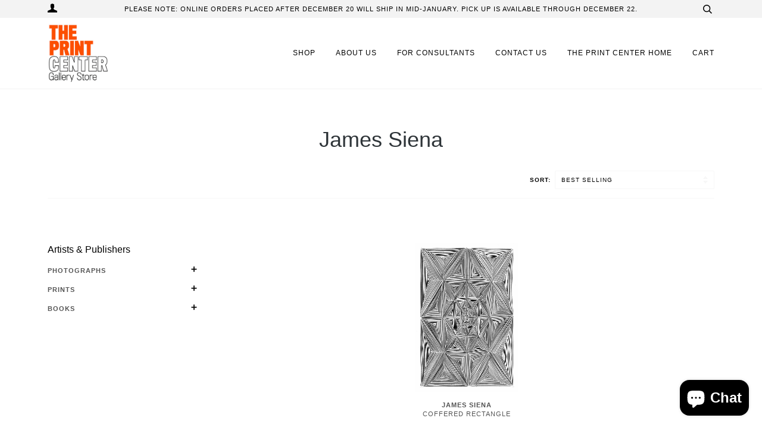

--- FILE ---
content_type: text/html; charset=utf-8
request_url: https://printcenterstore.myshopify.com/collections/james-siena
body_size: 25166
content:
<!doctype html>
<!--[if lt IE 7]><html class="no-js lt-ie9 lt-ie8 lt-ie7" lang="en"> <![endif]-->
<!--[if IE 7]><html class="no-js lt-ie9 lt-ie8" lang="en"> <![endif]-->
<!--[if IE 8]><html class="no-js lt-ie9" lang="en"> <![endif]-->
<!--[if IE 9 ]><html class="ie9 no-js"> <![endif]-->
<!--[if (gt IE 9)|!(IE)]><!--> <html class="no-js"> <!--<![endif]-->
<head>

  <!-- ======================= Pipeline Theme V3.0 ========================= -->
  <meta charset="utf-8">
  <meta http-equiv="X-UA-Compatible" content="IE=edge,chrome=1">

  

  <!-- Title and description ================================================ -->
  <title>
  James Siena &ndash; The Print Center
  </title>

  

  <!-- Product meta ========================================================= -->
  <!-- /snippets/social-meta-tags.liquid -->


  <meta property="og:type" content="website">
  <meta property="og:title" content="James Siena">


  <meta property="og:url" content="https://printcenterstore.myshopify.com/collections/james-siena">
  <meta property="og:site_name" content="The Print Center">









  <!-- Helpers ============================================================== -->
  <link rel="canonical" href="https://printcenterstore.myshopify.com/collections/james-siena">
  <meta name="viewport" content="width=device-width,initial-scale=1">
  <meta name="theme-color" content="#545454">

  <!-- CSS ================================================================== -->
  <link href="//printcenterstore.myshopify.com/cdn/shop/t/22/assets/style.scss.css?v=125236416487409116841742587281" rel="stylesheet" type="text/css" media="all" />

  <!-- Modernizr ============================================================ -->
  <script src="//printcenterstore.myshopify.com/cdn/shop/t/22/assets/modernizr.min.js?v=137617515274177302221502897313" type="text/javascript"></script>

  <!-- jQuery v2.2.3 ======================================================== -->
  <script src="//printcenterstore.myshopify.com/cdn/shop/t/22/assets/jquery.min.js?v=58211863146907186831502897313" type="text/javascript"></script>

  <!-- /snippets/oldIE-js.liquid -->


<!--[if lt IE 9]>
<script src="//cdnjs.cloudflare.com/ajax/libs/html5shiv/3.7.2/html5shiv.min.js" type="text/javascript"></script>
<script src="//printcenterstore.myshopify.com/cdn/shop/t/22/assets/respond.min.js?v=52248677837542619231502897313" type="text/javascript"></script>
<script src="//printcenterstore.myshopify.com/cdn/shop/t/22/assets/background_size_emu.js?v=20512233629963367491502897312" type="text/javascript"></script>
<link href="//printcenterstore.myshopify.com/cdn/shop/t/22/assets/respond-proxy.html" id="respond-proxy" rel="respond-proxy" />
<link href="//printcenterstore.myshopify.com/search?q=789c07bf025a466e66cca1ceb2c97bb3" id="respond-redirect" rel="respond-redirect" />
<script src="//printcenterstore.myshopify.com/search?q=789c07bf025a466e66cca1ceb2c97bb3" type="text/javascript"></script>
<![endif]-->



  <script>
    var theme = {
      strings: {
        addToCart: "Add to Cart",
        soldOut: "Sold Out",
        unavailable: "Unavailable"
      },
      moneyFormat: "${{amount}}"
    }
  </script>

  
  

  <!-- /snippets/fonts.liquid -->

<script src="//printcenterstore.myshopify.com/cdn/shop/t/22/assets/webfont.js?v=30949158316048555571502897314" type="text/javascript"></script>
<script type="text/javascript">
  WebFont.load({
    google: {
      families:
        
        
        ["Abel:400,400italic,700,700italic:latin"]
    },
    timeout: 5000
  });
</script>



  <!-- Header hook for plugins ============================================== -->
  
  
  <script>window.performance && window.performance.mark && window.performance.mark('shopify.content_for_header.start');</script><meta name="google-site-verification" content="bd46gseSOprMB6cFIK3FTB8vaBiGEZJXNmHLCmA8tdQ">
<meta id="shopify-digital-wallet" name="shopify-digital-wallet" content="/444322/digital_wallets/dialog">
<meta name="shopify-checkout-api-token" content="7a653afe9ba5d98534326879ebdb8009">
<meta id="in-context-paypal-metadata" data-shop-id="444322" data-venmo-supported="true" data-environment="production" data-locale="en_US" data-paypal-v4="true" data-currency="USD">
<link rel="alternate" type="application/atom+xml" title="Feed" href="/collections/james-siena.atom" />
<link rel="alternate" type="application/json+oembed" href="https://printcenterstore.myshopify.com/collections/james-siena.oembed">
<script async="async" src="/checkouts/internal/preloads.js?locale=en-US"></script>
<link rel="preconnect" href="https://shop.app" crossorigin="anonymous">
<script async="async" src="https://shop.app/checkouts/internal/preloads.js?locale=en-US&shop_id=444322" crossorigin="anonymous"></script>
<script id="apple-pay-shop-capabilities" type="application/json">{"shopId":444322,"countryCode":"US","currencyCode":"USD","merchantCapabilities":["supports3DS"],"merchantId":"gid:\/\/shopify\/Shop\/444322","merchantName":"The Print Center","requiredBillingContactFields":["postalAddress","email"],"requiredShippingContactFields":["postalAddress","email"],"shippingType":"shipping","supportedNetworks":["visa","masterCard","amex","discover","elo","jcb"],"total":{"type":"pending","label":"The Print Center","amount":"1.00"},"shopifyPaymentsEnabled":true,"supportsSubscriptions":true}</script>
<script id="shopify-features" type="application/json">{"accessToken":"7a653afe9ba5d98534326879ebdb8009","betas":["rich-media-storefront-analytics"],"domain":"printcenterstore.myshopify.com","predictiveSearch":true,"shopId":444322,"locale":"en"}</script>
<script>var Shopify = Shopify || {};
Shopify.shop = "printcenterstore.myshopify.com";
Shopify.locale = "en";
Shopify.currency = {"active":"USD","rate":"1.0"};
Shopify.country = "US";
Shopify.theme = {"name":"Pipeline","id":176132432,"schema_name":"Pipeline","schema_version":"3.0","theme_store_id":739,"role":"main"};
Shopify.theme.handle = "null";
Shopify.theme.style = {"id":null,"handle":null};
Shopify.cdnHost = "printcenterstore.myshopify.com/cdn";
Shopify.routes = Shopify.routes || {};
Shopify.routes.root = "/";</script>
<script type="module">!function(o){(o.Shopify=o.Shopify||{}).modules=!0}(window);</script>
<script>!function(o){function n(){var o=[];function n(){o.push(Array.prototype.slice.apply(arguments))}return n.q=o,n}var t=o.Shopify=o.Shopify||{};t.loadFeatures=n(),t.autoloadFeatures=n()}(window);</script>
<script>
  window.ShopifyPay = window.ShopifyPay || {};
  window.ShopifyPay.apiHost = "shop.app\/pay";
  window.ShopifyPay.redirectState = null;
</script>
<script id="shop-js-analytics" type="application/json">{"pageType":"collection"}</script>
<script defer="defer" async type="module" src="//printcenterstore.myshopify.com/cdn/shopifycloud/shop-js/modules/v2/client.init-shop-cart-sync_DtuiiIyl.en.esm.js"></script>
<script defer="defer" async type="module" src="//printcenterstore.myshopify.com/cdn/shopifycloud/shop-js/modules/v2/chunk.common_CUHEfi5Q.esm.js"></script>
<script type="module">
  await import("//printcenterstore.myshopify.com/cdn/shopifycloud/shop-js/modules/v2/client.init-shop-cart-sync_DtuiiIyl.en.esm.js");
await import("//printcenterstore.myshopify.com/cdn/shopifycloud/shop-js/modules/v2/chunk.common_CUHEfi5Q.esm.js");

  window.Shopify.SignInWithShop?.initShopCartSync?.({"fedCMEnabled":true,"windoidEnabled":true});

</script>
<script>
  window.Shopify = window.Shopify || {};
  if (!window.Shopify.featureAssets) window.Shopify.featureAssets = {};
  window.Shopify.featureAssets['shop-js'] = {"shop-cart-sync":["modules/v2/client.shop-cart-sync_DFoTY42P.en.esm.js","modules/v2/chunk.common_CUHEfi5Q.esm.js"],"init-fed-cm":["modules/v2/client.init-fed-cm_D2UNy1i2.en.esm.js","modules/v2/chunk.common_CUHEfi5Q.esm.js"],"init-shop-email-lookup-coordinator":["modules/v2/client.init-shop-email-lookup-coordinator_BQEe2rDt.en.esm.js","modules/v2/chunk.common_CUHEfi5Q.esm.js"],"shop-cash-offers":["modules/v2/client.shop-cash-offers_3CTtReFF.en.esm.js","modules/v2/chunk.common_CUHEfi5Q.esm.js","modules/v2/chunk.modal_BewljZkx.esm.js"],"shop-button":["modules/v2/client.shop-button_C6oxCjDL.en.esm.js","modules/v2/chunk.common_CUHEfi5Q.esm.js"],"init-windoid":["modules/v2/client.init-windoid_5pix8xhK.en.esm.js","modules/v2/chunk.common_CUHEfi5Q.esm.js"],"avatar":["modules/v2/client.avatar_BTnouDA3.en.esm.js"],"init-shop-cart-sync":["modules/v2/client.init-shop-cart-sync_DtuiiIyl.en.esm.js","modules/v2/chunk.common_CUHEfi5Q.esm.js"],"shop-toast-manager":["modules/v2/client.shop-toast-manager_BYv_8cH1.en.esm.js","modules/v2/chunk.common_CUHEfi5Q.esm.js"],"pay-button":["modules/v2/client.pay-button_FnF9EIkY.en.esm.js","modules/v2/chunk.common_CUHEfi5Q.esm.js"],"shop-login-button":["modules/v2/client.shop-login-button_CH1KUpOf.en.esm.js","modules/v2/chunk.common_CUHEfi5Q.esm.js","modules/v2/chunk.modal_BewljZkx.esm.js"],"init-customer-accounts-sign-up":["modules/v2/client.init-customer-accounts-sign-up_aj7QGgYS.en.esm.js","modules/v2/client.shop-login-button_CH1KUpOf.en.esm.js","modules/v2/chunk.common_CUHEfi5Q.esm.js","modules/v2/chunk.modal_BewljZkx.esm.js"],"init-shop-for-new-customer-accounts":["modules/v2/client.init-shop-for-new-customer-accounts_NbnYRf_7.en.esm.js","modules/v2/client.shop-login-button_CH1KUpOf.en.esm.js","modules/v2/chunk.common_CUHEfi5Q.esm.js","modules/v2/chunk.modal_BewljZkx.esm.js"],"init-customer-accounts":["modules/v2/client.init-customer-accounts_ppedhqCH.en.esm.js","modules/v2/client.shop-login-button_CH1KUpOf.en.esm.js","modules/v2/chunk.common_CUHEfi5Q.esm.js","modules/v2/chunk.modal_BewljZkx.esm.js"],"shop-follow-button":["modules/v2/client.shop-follow-button_CMIBBa6u.en.esm.js","modules/v2/chunk.common_CUHEfi5Q.esm.js","modules/v2/chunk.modal_BewljZkx.esm.js"],"lead-capture":["modules/v2/client.lead-capture_But0hIyf.en.esm.js","modules/v2/chunk.common_CUHEfi5Q.esm.js","modules/v2/chunk.modal_BewljZkx.esm.js"],"checkout-modal":["modules/v2/client.checkout-modal_BBxc70dQ.en.esm.js","modules/v2/chunk.common_CUHEfi5Q.esm.js","modules/v2/chunk.modal_BewljZkx.esm.js"],"shop-login":["modules/v2/client.shop-login_hM3Q17Kl.en.esm.js","modules/v2/chunk.common_CUHEfi5Q.esm.js","modules/v2/chunk.modal_BewljZkx.esm.js"],"payment-terms":["modules/v2/client.payment-terms_CAtGlQYS.en.esm.js","modules/v2/chunk.common_CUHEfi5Q.esm.js","modules/v2/chunk.modal_BewljZkx.esm.js"]};
</script>
<script id="__st">var __st={"a":444322,"offset":-18000,"reqid":"ac18c9e2-9ed8-493a-9a32-ada35c46cae5-1766555403","pageurl":"printcenterstore.myshopify.com\/collections\/james-siena","u":"37bd8a28a0fd","p":"collection","rtyp":"collection","rid":74005610551};</script>
<script>window.ShopifyPaypalV4VisibilityTracking = true;</script>
<script id="captcha-bootstrap">!function(){'use strict';const t='contact',e='account',n='new_comment',o=[[t,t],['blogs',n],['comments',n],[t,'customer']],c=[[e,'customer_login'],[e,'guest_login'],[e,'recover_customer_password'],[e,'create_customer']],r=t=>t.map((([t,e])=>`form[action*='/${t}']:not([data-nocaptcha='true']) input[name='form_type'][value='${e}']`)).join(','),a=t=>()=>t?[...document.querySelectorAll(t)].map((t=>t.form)):[];function s(){const t=[...o],e=r(t);return a(e)}const i='password',u='form_key',d=['recaptcha-v3-token','g-recaptcha-response','h-captcha-response',i],f=()=>{try{return window.sessionStorage}catch{return}},m='__shopify_v',_=t=>t.elements[u];function p(t,e,n=!1){try{const o=window.sessionStorage,c=JSON.parse(o.getItem(e)),{data:r}=function(t){const{data:e,action:n}=t;return t[m]||n?{data:e,action:n}:{data:t,action:n}}(c);for(const[e,n]of Object.entries(r))t.elements[e]&&(t.elements[e].value=n);n&&o.removeItem(e)}catch(o){console.error('form repopulation failed',{error:o})}}const l='form_type',E='cptcha';function T(t){t.dataset[E]=!0}const w=window,h=w.document,L='Shopify',v='ce_forms',y='captcha';let A=!1;((t,e)=>{const n=(g='f06e6c50-85a8-45c8-87d0-21a2b65856fe',I='https://cdn.shopify.com/shopifycloud/storefront-forms-hcaptcha/ce_storefront_forms_captcha_hcaptcha.v1.5.2.iife.js',D={infoText:'Protected by hCaptcha',privacyText:'Privacy',termsText:'Terms'},(t,e,n)=>{const o=w[L][v],c=o.bindForm;if(c)return c(t,g,e,D).then(n);var r;o.q.push([[t,g,e,D],n]),r=I,A||(h.body.append(Object.assign(h.createElement('script'),{id:'captcha-provider',async:!0,src:r})),A=!0)});var g,I,D;w[L]=w[L]||{},w[L][v]=w[L][v]||{},w[L][v].q=[],w[L][y]=w[L][y]||{},w[L][y].protect=function(t,e){n(t,void 0,e),T(t)},Object.freeze(w[L][y]),function(t,e,n,w,h,L){const[v,y,A,g]=function(t,e,n){const i=e?o:[],u=t?c:[],d=[...i,...u],f=r(d),m=r(i),_=r(d.filter((([t,e])=>n.includes(e))));return[a(f),a(m),a(_),s()]}(w,h,L),I=t=>{const e=t.target;return e instanceof HTMLFormElement?e:e&&e.form},D=t=>v().includes(t);t.addEventListener('submit',(t=>{const e=I(t);if(!e)return;const n=D(e)&&!e.dataset.hcaptchaBound&&!e.dataset.recaptchaBound,o=_(e),c=g().includes(e)&&(!o||!o.value);(n||c)&&t.preventDefault(),c&&!n&&(function(t){try{if(!f())return;!function(t){const e=f();if(!e)return;const n=_(t);if(!n)return;const o=n.value;o&&e.removeItem(o)}(t);const e=Array.from(Array(32),(()=>Math.random().toString(36)[2])).join('');!function(t,e){_(t)||t.append(Object.assign(document.createElement('input'),{type:'hidden',name:u})),t.elements[u].value=e}(t,e),function(t,e){const n=f();if(!n)return;const o=[...t.querySelectorAll(`input[type='${i}']`)].map((({name:t})=>t)),c=[...d,...o],r={};for(const[a,s]of new FormData(t).entries())c.includes(a)||(r[a]=s);n.setItem(e,JSON.stringify({[m]:1,action:t.action,data:r}))}(t,e)}catch(e){console.error('failed to persist form',e)}}(e),e.submit())}));const S=(t,e)=>{t&&!t.dataset[E]&&(n(t,e.some((e=>e===t))),T(t))};for(const o of['focusin','change'])t.addEventListener(o,(t=>{const e=I(t);D(e)&&S(e,y())}));const B=e.get('form_key'),M=e.get(l),P=B&&M;t.addEventListener('DOMContentLoaded',(()=>{const t=y();if(P)for(const e of t)e.elements[l].value===M&&p(e,B);[...new Set([...A(),...v().filter((t=>'true'===t.dataset.shopifyCaptcha))])].forEach((e=>S(e,t)))}))}(h,new URLSearchParams(w.location.search),n,t,e,['guest_login'])})(!0,!0)}();</script>
<script integrity="sha256-4kQ18oKyAcykRKYeNunJcIwy7WH5gtpwJnB7kiuLZ1E=" data-source-attribution="shopify.loadfeatures" defer="defer" src="//printcenterstore.myshopify.com/cdn/shopifycloud/storefront/assets/storefront/load_feature-a0a9edcb.js" crossorigin="anonymous"></script>
<script crossorigin="anonymous" defer="defer" src="//printcenterstore.myshopify.com/cdn/shopifycloud/storefront/assets/shopify_pay/storefront-65b4c6d7.js?v=20250812"></script>
<script data-source-attribution="shopify.dynamic_checkout.dynamic.init">var Shopify=Shopify||{};Shopify.PaymentButton=Shopify.PaymentButton||{isStorefrontPortableWallets:!0,init:function(){window.Shopify.PaymentButton.init=function(){};var t=document.createElement("script");t.src="https://printcenterstore.myshopify.com/cdn/shopifycloud/portable-wallets/latest/portable-wallets.en.js",t.type="module",document.head.appendChild(t)}};
</script>
<script data-source-attribution="shopify.dynamic_checkout.buyer_consent">
  function portableWalletsHideBuyerConsent(e){var t=document.getElementById("shopify-buyer-consent"),n=document.getElementById("shopify-subscription-policy-button");t&&n&&(t.classList.add("hidden"),t.setAttribute("aria-hidden","true"),n.removeEventListener("click",e))}function portableWalletsShowBuyerConsent(e){var t=document.getElementById("shopify-buyer-consent"),n=document.getElementById("shopify-subscription-policy-button");t&&n&&(t.classList.remove("hidden"),t.removeAttribute("aria-hidden"),n.addEventListener("click",e))}window.Shopify?.PaymentButton&&(window.Shopify.PaymentButton.hideBuyerConsent=portableWalletsHideBuyerConsent,window.Shopify.PaymentButton.showBuyerConsent=portableWalletsShowBuyerConsent);
</script>
<script data-source-attribution="shopify.dynamic_checkout.cart.bootstrap">document.addEventListener("DOMContentLoaded",(function(){function t(){return document.querySelector("shopify-accelerated-checkout-cart, shopify-accelerated-checkout")}if(t())Shopify.PaymentButton.init();else{new MutationObserver((function(e,n){t()&&(Shopify.PaymentButton.init(),n.disconnect())})).observe(document.body,{childList:!0,subtree:!0})}}));
</script>
<script id='scb4127' type='text/javascript' async='' src='https://printcenterstore.myshopify.com/cdn/shopifycloud/privacy-banner/storefront-banner.js'></script><link id="shopify-accelerated-checkout-styles" rel="stylesheet" media="screen" href="https://printcenterstore.myshopify.com/cdn/shopifycloud/portable-wallets/latest/accelerated-checkout-backwards-compat.css" crossorigin="anonymous">
<style id="shopify-accelerated-checkout-cart">
        #shopify-buyer-consent {
  margin-top: 1em;
  display: inline-block;
  width: 100%;
}

#shopify-buyer-consent.hidden {
  display: none;
}

#shopify-subscription-policy-button {
  background: none;
  border: none;
  padding: 0;
  text-decoration: underline;
  font-size: inherit;
  cursor: pointer;
}

#shopify-subscription-policy-button::before {
  box-shadow: none;
}

      </style>

<script>window.performance && window.performance.mark && window.performance.mark('shopify.content_for_header.end');</script>
<!-- BEGIN app block: shopify://apps/buddha-mega-menu-navigation/blocks/megamenu/dbb4ce56-bf86-4830-9b3d-16efbef51c6f -->
<script>
        var productImageAndPrice = [],
            collectionImages = [],
            articleImages = [],
            mmLivIcons = false,
            mmFlipClock = false,
            mmFixesUseJquery = false,
            mmNumMMI = 2,
            mmSchemaTranslation = {},
            mmMenuStrings =  [] ,
            mmShopLocale = "en",
            mmShopLocaleCollectionsRoute = "/collections",
            mmSchemaDesignJSON = [{"action":"design","setting":"font_family","value":"Default"},{"action":"design","setting":"tree_sub_direction","value":"set_tree_auto"},{"action":"design","setting":"button_background_hover_color","value":"#0d8781"},{"action":"design","setting":"link_hover_color","value":"#0da19a"},{"action":"design","setting":"button_background_color","value":"#0da19a"},{"action":"design","setting":"link_color","value":"#4e4e4e"},{"action":"design","setting":"background_hover_color","value":"#f9f9f9"},{"action":"design","setting":"background_color","value":"#ffffff"},{"action":"design","setting":"button_text_hover_color","value":"#ffffff"},{"action":"design","setting":"button_text_color","value":"#ffffff"},{"action":"design","setting":"font_size","value":"13px"},{"action":"design","setting":"text_color","value":"#222222"},{"action":"design","setting":"vertical_text_color","value":"#4e4e4e"},{"action":"design","setting":"vertical_link_color","value":"#4e4e4e"},{"action":"design","setting":"vertical_link_hover_color","value":"#0da19a"},{"action":"design","setting":"vertical_font_size","value":"13px"}],
            mmDomChangeSkipUl = "",
            buddhaMegaMenuShop = "printcenterstore.myshopify.com",
            mmWireframeCompression = "0",
            mmExtensionAssetUrl = "https://cdn.shopify.com/extensions/019abe06-4a3f-7763-88da-170e1b54169b/mega-menu-151/assets/";var bestSellersHTML = '';var newestProductsHTML = '';/* get link lists api */
        var linkLists={"main-menu" : {"title":"Main Menu", "items":["/collections/all","/pages/about-us","/pages/for-consultants","/pages/contact-us","http://www.printcenter.org/100/",]},"footer" : {"title":"Footer", "items":["/search","/pages/about-us","/pages/terms-policies-and-faq","http://www.printcenter.org/100/",]},"artists" : {"title":"Artists &amp; Publishers", "items":["/collections/photographs","/collections/prints","/collections/books",]},"categories" : {"title":"Categories   ", "items":["/products/membership-new","/collections/prints1","/collections/photographs1","/collections/books1","/collections/100-and-under","/collections/framed-and-ready-to-hang","/collections/shop-all-items","/search",]},"shop-by-artist" : {"title":"Shop By Artist", "items":["/",]},"customer-account-main-menu" : {"title":"Customer account main menu", "items":["/","https://shopify.com/444322/account/orders?locale=en&amp;region_country=US",]},};/*ENDPARSE*/

        linkLists["force-mega-menu"]={};linkLists["force-mega-menu"].title="Pipeline Theme - Mega Menu";linkLists["force-mega-menu"].items=[1];

        /* set product prices *//* get the collection images *//* get the article images *//* customer fixes */
        var mmThemeFixesBeforeInit = function(){ customMenuUls=".header__menu__inner,.drawer__menu,ul"; mmAddStyle(".vertical-mega-menu .mm-vertical-a { padding: 10px 20px; border-bottom: 1px solid #3333331a !important; } .buddha-menu-item { list-style: none; }"); }; var mmThemeFixesBefore = function(){ if (selectedMenu=="force-mega-menu" && tempMenuObject.u.matches(".header__menu__inner")) { tempMenuObject.forceMenu = true; tempMenuObject.skipCheck = true; tempMenuObject.liClasses = "menu__item"; tempMenuObject.aClasses = "navlink navlink--toplevel"; tempMenuObject.liItems = tempMenuObject.u.children; } else if (selectedMenu=="force-mega-menu" && tempMenuObject.u.matches(".drawer__menu")) { tempMenuObject.forceMenu = true; tempMenuObject.skipCheck = true; tempMenuObject.liClasses = "sliderule__wrapper"; tempMenuObject.aClasses = "mm-vertical-a"; tempMenuObject.liItems = tempMenuObject.u.children; } }; 
        

        var mmWireframe = {"html" : "<li class=\"buddha-menu-item\"  ><a data-href=\"/collections/all\" href=\"/collections/all\" aria-label=\"Shop\" data-no-instant=\"\" onclick=\"mmGoToPage(this, event); return false;\"  ><i class=\"mm-icon static fa fa-none\" aria-hidden=\"true\"></i><span class=\"mm-title\">Shop</span><i class=\"mm-arrow mm-angle-down\" aria-hidden=\"true\"></i><span class=\"toggle-menu-btn\" style=\"display:none;\" title=\"Toggle menu\" onclick=\"return toggleSubmenu(this)\"><span class=\"mm-arrow-icon\"><span class=\"bar-one\"></span><span class=\"bar-two\"></span></span></span></a><ul class=\"mm-submenu tree  small mm-last-level\"><li data-href=\"/collections/prints\" href=\"/collections/prints\" aria-label=\"Prints\" data-no-instant=\"\" onclick=\"mmGoToPage(this, event); return false;\"  ><a data-href=\"/collections/prints\" href=\"/collections/prints\" aria-label=\"Prints\" data-no-instant=\"\" onclick=\"mmGoToPage(this, event); return false;\"  ><span class=\"mm-title\">Prints</span></a></li><li data-href=\"/collections/photographs\" href=\"/collections/photographs\" aria-label=\"Photographs\" data-no-instant=\"\" onclick=\"mmGoToPage(this, event); return false;\"  ><a data-href=\"/collections/photographs\" href=\"/collections/photographs\" aria-label=\"Photographs\" data-no-instant=\"\" onclick=\"mmGoToPage(this, event); return false;\"  ><span class=\"mm-title\">Photographs</span></a></li><li data-href=\"/collections/books\" href=\"/collections/books\" aria-label=\"Books\" data-no-instant=\"\" onclick=\"mmGoToPage(this, event); return false;\"  ><a data-href=\"/collections/books\" href=\"/collections/books\" aria-label=\"Books\" data-no-instant=\"\" onclick=\"mmGoToPage(this, event); return false;\"  ><span class=\"mm-title\">Books</span></a></li><li data-href=\"/collections/print-center-editions\" href=\"/collections/print-center-editions\" aria-label=\"The Print Center Editions\" data-no-instant=\"\" onclick=\"mmGoToPage(this, event); return false;\"  ><a data-href=\"/collections/print-center-editions\" href=\"/collections/print-center-editions\" aria-label=\"The Print Center Editions\" data-no-instant=\"\" onclick=\"mmGoToPage(this, event); return false;\"  ><span class=\"mm-title\">The Print Center Editions</span></a></li><li data-href=\"/collections/print-center-publications-editions\" href=\"/collections/print-center-publications-editions\" aria-label=\"The Print Center Publications\" data-no-instant=\"\" onclick=\"mmGoToPage(this, event); return false;\"  ><a data-href=\"/collections/print-center-publications-editions\" href=\"/collections/print-center-publications-editions\" aria-label=\"The Print Center Publications\" data-no-instant=\"\" onclick=\"mmGoToPage(this, event); return false;\"  ><span class=\"mm-title\">The Print Center Publications</span></a></li></ul></li><li class=\"buddha-menu-item\"  ><a data-href=\"/pages/about-us\" href=\"/pages/about-us\" aria-label=\"About Us\" data-no-instant=\"\" onclick=\"mmGoToPage(this, event); return false;\"  ><i class=\"mm-icon static fa fa-none\" aria-hidden=\"true\"></i><span class=\"mm-title\">About Us</span></a></li>" };

        function mmLoadJS(file, async = true) {
            let script = document.createElement("script");
            script.setAttribute("src", file);
            script.setAttribute("data-no-instant", "");
            script.setAttribute("type", "text/javascript");
            script.setAttribute("async", async);
            document.head.appendChild(script);
        }
        function mmLoadCSS(file) {  
            var style = document.createElement('link');
            style.href = file;
            style.type = 'text/css';
            style.rel = 'stylesheet';
            document.head.append(style); 
        }
              
        var mmDisableWhenResIsLowerThan = '';
        var mmLoadResources = (mmDisableWhenResIsLowerThan == '' || mmDisableWhenResIsLowerThan == 0 || (mmDisableWhenResIsLowerThan > 0 && window.innerWidth>=mmDisableWhenResIsLowerThan));
        if (mmLoadResources) {
            /* load resources via js injection */
            mmLoadJS("https://cdn.shopify.com/extensions/019abe06-4a3f-7763-88da-170e1b54169b/mega-menu-151/assets/buddha-megamenu.js");
            
            mmLoadCSS("https://cdn.shopify.com/extensions/019abe06-4a3f-7763-88da-170e1b54169b/mega-menu-151/assets/buddha-megamenu2.css");}
    </script><!-- HIDE ORIGINAL MENU --><style id="mmHideOriginalMenuStyle"> .header__menu__inner {visibility: hidden !important;} </style>
        <script>
            setTimeout(function(){
                var mmHideStyle  = document.querySelector("#mmHideOriginalMenuStyle");
                if (mmHideStyle) mmHideStyle.parentNode.removeChild(mmHideStyle);
            },10000);
        </script>
<!-- END app block --><script src="https://cdn.shopify.com/extensions/019b1279-d906-7ffa-a5c9-fc5d5f608bed/auction-extension-75/assets/CodeBlockAction.min.js" type="text/javascript" defer="defer"></script>
<script src="https://cdn.shopify.com/extensions/7bc9bb47-adfa-4267-963e-cadee5096caf/inbox-1252/assets/inbox-chat-loader.js" type="text/javascript" defer="defer"></script>
<link href="https://monorail-edge.shopifysvc.com" rel="dns-prefetch">
<script>(function(){if ("sendBeacon" in navigator && "performance" in window) {try {var session_token_from_headers = performance.getEntriesByType('navigation')[0].serverTiming.find(x => x.name == '_s').description;} catch {var session_token_from_headers = undefined;}var session_cookie_matches = document.cookie.match(/_shopify_s=([^;]*)/);var session_token_from_cookie = session_cookie_matches && session_cookie_matches.length === 2 ? session_cookie_matches[1] : "";var session_token = session_token_from_headers || session_token_from_cookie || "";function handle_abandonment_event(e) {var entries = performance.getEntries().filter(function(entry) {return /monorail-edge.shopifysvc.com/.test(entry.name);});if (!window.abandonment_tracked && entries.length === 0) {window.abandonment_tracked = true;var currentMs = Date.now();var navigation_start = performance.timing.navigationStart;var payload = {shop_id: 444322,url: window.location.href,navigation_start,duration: currentMs - navigation_start,session_token,page_type: "collection"};window.navigator.sendBeacon("https://monorail-edge.shopifysvc.com/v1/produce", JSON.stringify({schema_id: "online_store_buyer_site_abandonment/1.1",payload: payload,metadata: {event_created_at_ms: currentMs,event_sent_at_ms: currentMs}}));}}window.addEventListener('pagehide', handle_abandonment_event);}}());</script>
<script id="web-pixels-manager-setup">(function e(e,d,r,n,o){if(void 0===o&&(o={}),!Boolean(null===(a=null===(i=window.Shopify)||void 0===i?void 0:i.analytics)||void 0===a?void 0:a.replayQueue)){var i,a;window.Shopify=window.Shopify||{};var t=window.Shopify;t.analytics=t.analytics||{};var s=t.analytics;s.replayQueue=[],s.publish=function(e,d,r){return s.replayQueue.push([e,d,r]),!0};try{self.performance.mark("wpm:start")}catch(e){}var l=function(){var e={modern:/Edge?\/(1{2}[4-9]|1[2-9]\d|[2-9]\d{2}|\d{4,})\.\d+(\.\d+|)|Firefox\/(1{2}[4-9]|1[2-9]\d|[2-9]\d{2}|\d{4,})\.\d+(\.\d+|)|Chrom(ium|e)\/(9{2}|\d{3,})\.\d+(\.\d+|)|(Maci|X1{2}).+ Version\/(15\.\d+|(1[6-9]|[2-9]\d|\d{3,})\.\d+)([,.]\d+|)( \(\w+\)|)( Mobile\/\w+|) Safari\/|Chrome.+OPR\/(9{2}|\d{3,})\.\d+\.\d+|(CPU[ +]OS|iPhone[ +]OS|CPU[ +]iPhone|CPU IPhone OS|CPU iPad OS)[ +]+(15[._]\d+|(1[6-9]|[2-9]\d|\d{3,})[._]\d+)([._]\d+|)|Android:?[ /-](13[3-9]|1[4-9]\d|[2-9]\d{2}|\d{4,})(\.\d+|)(\.\d+|)|Android.+Firefox\/(13[5-9]|1[4-9]\d|[2-9]\d{2}|\d{4,})\.\d+(\.\d+|)|Android.+Chrom(ium|e)\/(13[3-9]|1[4-9]\d|[2-9]\d{2}|\d{4,})\.\d+(\.\d+|)|SamsungBrowser\/([2-9]\d|\d{3,})\.\d+/,legacy:/Edge?\/(1[6-9]|[2-9]\d|\d{3,})\.\d+(\.\d+|)|Firefox\/(5[4-9]|[6-9]\d|\d{3,})\.\d+(\.\d+|)|Chrom(ium|e)\/(5[1-9]|[6-9]\d|\d{3,})\.\d+(\.\d+|)([\d.]+$|.*Safari\/(?![\d.]+ Edge\/[\d.]+$))|(Maci|X1{2}).+ Version\/(10\.\d+|(1[1-9]|[2-9]\d|\d{3,})\.\d+)([,.]\d+|)( \(\w+\)|)( Mobile\/\w+|) Safari\/|Chrome.+OPR\/(3[89]|[4-9]\d|\d{3,})\.\d+\.\d+|(CPU[ +]OS|iPhone[ +]OS|CPU[ +]iPhone|CPU IPhone OS|CPU iPad OS)[ +]+(10[._]\d+|(1[1-9]|[2-9]\d|\d{3,})[._]\d+)([._]\d+|)|Android:?[ /-](13[3-9]|1[4-9]\d|[2-9]\d{2}|\d{4,})(\.\d+|)(\.\d+|)|Mobile Safari.+OPR\/([89]\d|\d{3,})\.\d+\.\d+|Android.+Firefox\/(13[5-9]|1[4-9]\d|[2-9]\d{2}|\d{4,})\.\d+(\.\d+|)|Android.+Chrom(ium|e)\/(13[3-9]|1[4-9]\d|[2-9]\d{2}|\d{4,})\.\d+(\.\d+|)|Android.+(UC? ?Browser|UCWEB|U3)[ /]?(15\.([5-9]|\d{2,})|(1[6-9]|[2-9]\d|\d{3,})\.\d+)\.\d+|SamsungBrowser\/(5\.\d+|([6-9]|\d{2,})\.\d+)|Android.+MQ{2}Browser\/(14(\.(9|\d{2,})|)|(1[5-9]|[2-9]\d|\d{3,})(\.\d+|))(\.\d+|)|K[Aa][Ii]OS\/(3\.\d+|([4-9]|\d{2,})\.\d+)(\.\d+|)/},d=e.modern,r=e.legacy,n=navigator.userAgent;return n.match(d)?"modern":n.match(r)?"legacy":"unknown"}(),u="modern"===l?"modern":"legacy",c=(null!=n?n:{modern:"",legacy:""})[u],f=function(e){return[e.baseUrl,"/wpm","/b",e.hashVersion,"modern"===e.buildTarget?"m":"l",".js"].join("")}({baseUrl:d,hashVersion:r,buildTarget:u}),m=function(e){var d=e.version,r=e.bundleTarget,n=e.surface,o=e.pageUrl,i=e.monorailEndpoint;return{emit:function(e){var a=e.status,t=e.errorMsg,s=(new Date).getTime(),l=JSON.stringify({metadata:{event_sent_at_ms:s},events:[{schema_id:"web_pixels_manager_load/3.1",payload:{version:d,bundle_target:r,page_url:o,status:a,surface:n,error_msg:t},metadata:{event_created_at_ms:s}}]});if(!i)return console&&console.warn&&console.warn("[Web Pixels Manager] No Monorail endpoint provided, skipping logging."),!1;try{return self.navigator.sendBeacon.bind(self.navigator)(i,l)}catch(e){}var u=new XMLHttpRequest;try{return u.open("POST",i,!0),u.setRequestHeader("Content-Type","text/plain"),u.send(l),!0}catch(e){return console&&console.warn&&console.warn("[Web Pixels Manager] Got an unhandled error while logging to Monorail."),!1}}}}({version:r,bundleTarget:l,surface:e.surface,pageUrl:self.location.href,monorailEndpoint:e.monorailEndpoint});try{o.browserTarget=l,function(e){var d=e.src,r=e.async,n=void 0===r||r,o=e.onload,i=e.onerror,a=e.sri,t=e.scriptDataAttributes,s=void 0===t?{}:t,l=document.createElement("script"),u=document.querySelector("head"),c=document.querySelector("body");if(l.async=n,l.src=d,a&&(l.integrity=a,l.crossOrigin="anonymous"),s)for(var f in s)if(Object.prototype.hasOwnProperty.call(s,f))try{l.dataset[f]=s[f]}catch(e){}if(o&&l.addEventListener("load",o),i&&l.addEventListener("error",i),u)u.appendChild(l);else{if(!c)throw new Error("Did not find a head or body element to append the script");c.appendChild(l)}}({src:f,async:!0,onload:function(){if(!function(){var e,d;return Boolean(null===(d=null===(e=window.Shopify)||void 0===e?void 0:e.analytics)||void 0===d?void 0:d.initialized)}()){var d=window.webPixelsManager.init(e)||void 0;if(d){var r=window.Shopify.analytics;r.replayQueue.forEach((function(e){var r=e[0],n=e[1],o=e[2];d.publishCustomEvent(r,n,o)})),r.replayQueue=[],r.publish=d.publishCustomEvent,r.visitor=d.visitor,r.initialized=!0}}},onerror:function(){return m.emit({status:"failed",errorMsg:"".concat(f," has failed to load")})},sri:function(e){var d=/^sha384-[A-Za-z0-9+/=]+$/;return"string"==typeof e&&d.test(e)}(c)?c:"",scriptDataAttributes:o}),m.emit({status:"loading"})}catch(e){m.emit({status:"failed",errorMsg:(null==e?void 0:e.message)||"Unknown error"})}}})({shopId: 444322,storefrontBaseUrl: "https://printcenterstore.myshopify.com",extensionsBaseUrl: "https://extensions.shopifycdn.com/cdn/shopifycloud/web-pixels-manager",monorailEndpoint: "https://monorail-edge.shopifysvc.com/unstable/produce_batch",surface: "storefront-renderer",enabledBetaFlags: ["2dca8a86","a0d5f9d2"],webPixelsConfigList: [{"id":"336986167","configuration":"{\"config\":\"{\\\"pixel_id\\\":\\\"G-1FDNNCZWR7\\\",\\\"google_tag_ids\\\":[\\\"G-1FDNNCZWR7\\\",\\\"GT-MKRZDSG\\\"],\\\"target_country\\\":\\\"US\\\",\\\"gtag_events\\\":[{\\\"type\\\":\\\"search\\\",\\\"action_label\\\":\\\"G-1FDNNCZWR7\\\"},{\\\"type\\\":\\\"begin_checkout\\\",\\\"action_label\\\":\\\"G-1FDNNCZWR7\\\"},{\\\"type\\\":\\\"view_item\\\",\\\"action_label\\\":[\\\"G-1FDNNCZWR7\\\",\\\"MC-67V9JYS6WV\\\"]},{\\\"type\\\":\\\"purchase\\\",\\\"action_label\\\":[\\\"G-1FDNNCZWR7\\\",\\\"MC-67V9JYS6WV\\\"]},{\\\"type\\\":\\\"page_view\\\",\\\"action_label\\\":[\\\"G-1FDNNCZWR7\\\",\\\"MC-67V9JYS6WV\\\"]},{\\\"type\\\":\\\"add_payment_info\\\",\\\"action_label\\\":\\\"G-1FDNNCZWR7\\\"},{\\\"type\\\":\\\"add_to_cart\\\",\\\"action_label\\\":\\\"G-1FDNNCZWR7\\\"}],\\\"enable_monitoring_mode\\\":false}\"}","eventPayloadVersion":"v1","runtimeContext":"OPEN","scriptVersion":"b2a88bafab3e21179ed38636efcd8a93","type":"APP","apiClientId":1780363,"privacyPurposes":[],"dataSharingAdjustments":{"protectedCustomerApprovalScopes":["read_customer_address","read_customer_email","read_customer_name","read_customer_personal_data","read_customer_phone"]}},{"id":"shopify-app-pixel","configuration":"{}","eventPayloadVersion":"v1","runtimeContext":"STRICT","scriptVersion":"0450","apiClientId":"shopify-pixel","type":"APP","privacyPurposes":["ANALYTICS","MARKETING"]},{"id":"shopify-custom-pixel","eventPayloadVersion":"v1","runtimeContext":"LAX","scriptVersion":"0450","apiClientId":"shopify-pixel","type":"CUSTOM","privacyPurposes":["ANALYTICS","MARKETING"]}],isMerchantRequest: false,initData: {"shop":{"name":"The Print Center","paymentSettings":{"currencyCode":"USD"},"myshopifyDomain":"printcenterstore.myshopify.com","countryCode":"US","storefrontUrl":"https:\/\/printcenterstore.myshopify.com"},"customer":null,"cart":null,"checkout":null,"productVariants":[],"purchasingCompany":null},},"https://printcenterstore.myshopify.com/cdn","da62cc92w68dfea28pcf9825a4m392e00d0",{"modern":"","legacy":""},{"shopId":"444322","storefrontBaseUrl":"https:\/\/printcenterstore.myshopify.com","extensionBaseUrl":"https:\/\/extensions.shopifycdn.com\/cdn\/shopifycloud\/web-pixels-manager","surface":"storefront-renderer","enabledBetaFlags":"[\"2dca8a86\", \"a0d5f9d2\"]","isMerchantRequest":"false","hashVersion":"da62cc92w68dfea28pcf9825a4m392e00d0","publish":"custom","events":"[[\"page_viewed\",{}],[\"collection_viewed\",{\"collection\":{\"id\":\"74005610551\",\"title\":\"James Siena\",\"productVariants\":[{\"price\":{\"amount\":1500.0,\"currencyCode\":\"USD\"},\"product\":{\"title\":\"Coffered Rectangle\",\"vendor\":\"James Siena\",\"id\":\"1651768983607\",\"untranslatedTitle\":\"Coffered Rectangle\",\"url\":\"\/products\/coffered-rectangle\",\"type\":\"Engraving\"},\"id\":\"14357820047415\",\"image\":{\"src\":\"\/\/printcenterstore.myshopify.com\/cdn\/shop\/products\/Siena_Coffered-Rectangle_600dpi.jpg?v=1571438600\"},\"sku\":\"\",\"title\":\"Default Title\",\"untranslatedTitle\":\"Default Title\"}]}}]]"});</script><script>
  window.ShopifyAnalytics = window.ShopifyAnalytics || {};
  window.ShopifyAnalytics.meta = window.ShopifyAnalytics.meta || {};
  window.ShopifyAnalytics.meta.currency = 'USD';
  var meta = {"products":[{"id":1651768983607,"gid":"gid:\/\/shopify\/Product\/1651768983607","vendor":"James Siena","type":"Engraving","handle":"coffered-rectangle","variants":[{"id":14357820047415,"price":150000,"name":"Coffered Rectangle","public_title":null,"sku":""}],"remote":false}],"page":{"pageType":"collection","resourceType":"collection","resourceId":74005610551,"requestId":"ac18c9e2-9ed8-493a-9a32-ada35c46cae5-1766555403"}};
  for (var attr in meta) {
    window.ShopifyAnalytics.meta[attr] = meta[attr];
  }
</script>
<script class="analytics">
  (function () {
    var customDocumentWrite = function(content) {
      var jquery = null;

      if (window.jQuery) {
        jquery = window.jQuery;
      } else if (window.Checkout && window.Checkout.$) {
        jquery = window.Checkout.$;
      }

      if (jquery) {
        jquery('body').append(content);
      }
    };

    var hasLoggedConversion = function(token) {
      if (token) {
        return document.cookie.indexOf('loggedConversion=' + token) !== -1;
      }
      return false;
    }

    var setCookieIfConversion = function(token) {
      if (token) {
        var twoMonthsFromNow = new Date(Date.now());
        twoMonthsFromNow.setMonth(twoMonthsFromNow.getMonth() + 2);

        document.cookie = 'loggedConversion=' + token + '; expires=' + twoMonthsFromNow;
      }
    }

    var trekkie = window.ShopifyAnalytics.lib = window.trekkie = window.trekkie || [];
    if (trekkie.integrations) {
      return;
    }
    trekkie.methods = [
      'identify',
      'page',
      'ready',
      'track',
      'trackForm',
      'trackLink'
    ];
    trekkie.factory = function(method) {
      return function() {
        var args = Array.prototype.slice.call(arguments);
        args.unshift(method);
        trekkie.push(args);
        return trekkie;
      };
    };
    for (var i = 0; i < trekkie.methods.length; i++) {
      var key = trekkie.methods[i];
      trekkie[key] = trekkie.factory(key);
    }
    trekkie.load = function(config) {
      trekkie.config = config || {};
      trekkie.config.initialDocumentCookie = document.cookie;
      var first = document.getElementsByTagName('script')[0];
      var script = document.createElement('script');
      script.type = 'text/javascript';
      script.onerror = function(e) {
        var scriptFallback = document.createElement('script');
        scriptFallback.type = 'text/javascript';
        scriptFallback.onerror = function(error) {
                var Monorail = {
      produce: function produce(monorailDomain, schemaId, payload) {
        var currentMs = new Date().getTime();
        var event = {
          schema_id: schemaId,
          payload: payload,
          metadata: {
            event_created_at_ms: currentMs,
            event_sent_at_ms: currentMs
          }
        };
        return Monorail.sendRequest("https://" + monorailDomain + "/v1/produce", JSON.stringify(event));
      },
      sendRequest: function sendRequest(endpointUrl, payload) {
        // Try the sendBeacon API
        if (window && window.navigator && typeof window.navigator.sendBeacon === 'function' && typeof window.Blob === 'function' && !Monorail.isIos12()) {
          var blobData = new window.Blob([payload], {
            type: 'text/plain'
          });

          if (window.navigator.sendBeacon(endpointUrl, blobData)) {
            return true;
          } // sendBeacon was not successful

        } // XHR beacon

        var xhr = new XMLHttpRequest();

        try {
          xhr.open('POST', endpointUrl);
          xhr.setRequestHeader('Content-Type', 'text/plain');
          xhr.send(payload);
        } catch (e) {
          console.log(e);
        }

        return false;
      },
      isIos12: function isIos12() {
        return window.navigator.userAgent.lastIndexOf('iPhone; CPU iPhone OS 12_') !== -1 || window.navigator.userAgent.lastIndexOf('iPad; CPU OS 12_') !== -1;
      }
    };
    Monorail.produce('monorail-edge.shopifysvc.com',
      'trekkie_storefront_load_errors/1.1',
      {shop_id: 444322,
      theme_id: 176132432,
      app_name: "storefront",
      context_url: window.location.href,
      source_url: "//printcenterstore.myshopify.com/cdn/s/trekkie.storefront.8f32c7f0b513e73f3235c26245676203e1209161.min.js"});

        };
        scriptFallback.async = true;
        scriptFallback.src = '//printcenterstore.myshopify.com/cdn/s/trekkie.storefront.8f32c7f0b513e73f3235c26245676203e1209161.min.js';
        first.parentNode.insertBefore(scriptFallback, first);
      };
      script.async = true;
      script.src = '//printcenterstore.myshopify.com/cdn/s/trekkie.storefront.8f32c7f0b513e73f3235c26245676203e1209161.min.js';
      first.parentNode.insertBefore(script, first);
    };
    trekkie.load(
      {"Trekkie":{"appName":"storefront","development":false,"defaultAttributes":{"shopId":444322,"isMerchantRequest":null,"themeId":176132432,"themeCityHash":"3596261404088214742","contentLanguage":"en","currency":"USD","eventMetadataId":"81e0fc0c-f03b-468c-865f-855576f4f21d"},"isServerSideCookieWritingEnabled":true,"monorailRegion":"shop_domain","enabledBetaFlags":["65f19447"]},"Session Attribution":{},"S2S":{"facebookCapiEnabled":false,"source":"trekkie-storefront-renderer","apiClientId":580111}}
    );

    var loaded = false;
    trekkie.ready(function() {
      if (loaded) return;
      loaded = true;

      window.ShopifyAnalytics.lib = window.trekkie;

      var originalDocumentWrite = document.write;
      document.write = customDocumentWrite;
      try { window.ShopifyAnalytics.merchantGoogleAnalytics.call(this); } catch(error) {};
      document.write = originalDocumentWrite;

      window.ShopifyAnalytics.lib.page(null,{"pageType":"collection","resourceType":"collection","resourceId":74005610551,"requestId":"ac18c9e2-9ed8-493a-9a32-ada35c46cae5-1766555403","shopifyEmitted":true});

      var match = window.location.pathname.match(/checkouts\/(.+)\/(thank_you|post_purchase)/)
      var token = match? match[1]: undefined;
      if (!hasLoggedConversion(token)) {
        setCookieIfConversion(token);
        window.ShopifyAnalytics.lib.track("Viewed Product Category",{"currency":"USD","category":"Collection: james-siena","collectionName":"james-siena","collectionId":74005610551,"nonInteraction":true},undefined,undefined,{"shopifyEmitted":true});
      }
    });


        var eventsListenerScript = document.createElement('script');
        eventsListenerScript.async = true;
        eventsListenerScript.src = "//printcenterstore.myshopify.com/cdn/shopifycloud/storefront/assets/shop_events_listener-3da45d37.js";
        document.getElementsByTagName('head')[0].appendChild(eventsListenerScript);

})();</script>
  <script>
  if (!window.ga || (window.ga && typeof window.ga !== 'function')) {
    window.ga = function ga() {
      (window.ga.q = window.ga.q || []).push(arguments);
      if (window.Shopify && window.Shopify.analytics && typeof window.Shopify.analytics.publish === 'function') {
        window.Shopify.analytics.publish("ga_stub_called", {}, {sendTo: "google_osp_migration"});
      }
      console.error("Shopify's Google Analytics stub called with:", Array.from(arguments), "\nSee https://help.shopify.com/manual/promoting-marketing/pixels/pixel-migration#google for more information.");
    };
    if (window.Shopify && window.Shopify.analytics && typeof window.Shopify.analytics.publish === 'function') {
      window.Shopify.analytics.publish("ga_stub_initialized", {}, {sendTo: "google_osp_migration"});
    }
  }
</script>
<script
  defer
  src="https://printcenterstore.myshopify.com/cdn/shopifycloud/perf-kit/shopify-perf-kit-2.1.2.min.js"
  data-application="storefront-renderer"
  data-shop-id="444322"
  data-render-region="gcp-us-central1"
  data-page-type="collection"
  data-theme-instance-id="176132432"
  data-theme-name="Pipeline"
  data-theme-version="3.0"
  data-monorail-region="shop_domain"
  data-resource-timing-sampling-rate="10"
  data-shs="true"
  data-shs-beacon="true"
  data-shs-export-with-fetch="true"
  data-shs-logs-sample-rate="1"
  data-shs-beacon-endpoint="https://printcenterstore.myshopify.com/api/collect"
></script>
</head>
<!-- Google tag (gtag.js) -->
<script async src="https://www.googletagmanager.com/gtag/js?id=G-1FDNNCZWR7"></script>
<script>
  window.dataLayer = window.dataLayer || [];
  function gtag(){dataLayer.push(arguments);}
  gtag('js', new Date());

  gtag('config', 'G-1FDNNCZWR7');
</script>
<body id="james-siena" class="template-collection" >
  

  <div id="shopify-section-header" class="shopify-section"><div class="header__wrapper" data-section-id="header" data-section-type="header">

  
  <div class="info-bar showMobile">
    <div class="wrapper text-center">

      
        <div class="header-account-link">
          <a href="/account"><img src="//printcenterstore.myshopify.com/cdn/shop/t/22/assets/account.svg?v=171445336031107318941523999000"></a>
        </div>
      

      
      <div class="header-message uppercase header-message--crowded">
        
          Please note: Online orders placed after December 20 will ship in mid-January. Pick up is available through December 22.
        
      </div>
      

      
        <div class="header-search__wrapper">
          <div class="header-search">
            <form action="/search" method="get" class="input-group search" role="search">
              
              <input class="search-bar" type="search" name="q">
              <button type="submit" class="btn search-btn"></button>
            </form>
          </div>
        </div>
      

    </div>
  </div>
  

  <header class="site-header header--xl" role="banner">
    <div class="wrapper">
      <div class="nav--desktop">
        <div class="mobile-wrapper">
  <div class="header-cart__wrapper">
    <a href="/cart" class="CartToggle header-cart"></a>
    <span class="header-cart__bubble cartCount hidden-count"></span>
  </div>
  <div class="logo-wrapper logo-wrapper--image">
    
      <div class="h4 header-logo" itemscope itemtype="http://schema.org/Organization">
    
        
        <a href="/" itemprop="url">
          
          <img src="//printcenterstore.myshopify.com/cdn/shop/files/GalleryStore_logo_web_size_495x.jpg?v=1742579640"
          srcset="//printcenterstore.myshopify.com/cdn/shop/files/GalleryStore_logo_web_size_495x.jpg?v=1742579640 1x, //printcenterstore.myshopify.com/cdn/shop/files/GalleryStore_logo_web_size_495x@2x.jpg?v=1742579640 2x"
          alt="The Print Center"
          class="logo-image"
          itemprop="logo">
        </a>
      
    
      </div>
    
  </div>
  <a href class="menuToggle header-hamburger"></a>
</div>
<div class="header-menu nav-wrapper">
  
  <ul class="main-menu accessibleNav">
    
    
      









  <li class="parent  kids-6">
    <a href="/collections/all" class="nav-link">Shop</a>
    
    <a href="#" class="nav-carat"><span class="plus">+</span><span class="minus">-</span></a>
      <div class="main-menu-dropdown">
        <ul>
        
          
          
            









  <li class="child  kids-0">
    <a href="/collections/all" class="nav-link">All Works</a>
    
  </li>


          
            









  <li class="child  kids-0">
    <a href="/collections/prints" class="nav-link">Prints</a>
    
  </li>


          
            









  <li class="child  kids-0">
    <a href="/collections/photographs" class="nav-link">Photographs</a>
    
  </li>


          
            









  <li class="child  kids-0">
    <a href="/collections/books" class="nav-link">Books &amp; Zines</a>
    
  </li>


          
            









  <li class="child  kids-0">
    <a href="/collections/print-center-editions" class="nav-link">The Print Center Editions</a>
    
  </li>


          
            









  <li class="child  kids-0">
    <a href="/collections/print-center-publications" class="nav-link">The Print Center Publications</a>
    
  </li>


          
          
        </ul>
      </div>
    
  </li>


    
      









  <li class="child  kids-0">
    <a href="/pages/about-us" class="nav-link">About Us</a>
    
  </li>


    
      









  <li class="child  kids-0">
    <a href="/pages/for-consultants" class="nav-link">For Consultants</a>
    
  </li>


    
      









  <li class="child  kids-0">
    <a href="/pages/contact-us" class="nav-link">Contact Us</a>
    
  </li>


    
      









  <li class="child  kids-0">
    <a href="http://www.printcenter.org/100/" class="nav-link">The Print Center Home</a>
    
  </li>


    
    <li class="cart-text-link">
      <a href="/cart" class="CartToggle">
        Cart
        <span class="cartCost  hidden-count ">(<span class="money">$0.00</span>)</span>
      </a>
    </li>
  </ul>
</div>

      </div>
      <div class="nav--mobile">
        <div class="mobile-wrapper">
  <div class="header-cart__wrapper">
    <a href="/cart" class="CartToggle header-cart"></a>
    <span class="header-cart__bubble cartCount hidden-count"></span>
  </div>
  <div class="logo-wrapper logo-wrapper--image">
    
      <div class="h4 header-logo" itemscope itemtype="http://schema.org/Organization">
    
        
        <a href="/" itemprop="url">
          
          <img src="//printcenterstore.myshopify.com/cdn/shop/files/GalleryStore_logo_web_size_495x.jpg?v=1742579640"
          srcset="//printcenterstore.myshopify.com/cdn/shop/files/GalleryStore_logo_web_size_495x.jpg?v=1742579640 1x, //printcenterstore.myshopify.com/cdn/shop/files/GalleryStore_logo_web_size_495x@2x.jpg?v=1742579640 2x"
          alt="The Print Center"
          class="logo-image"
          itemprop="logo">
        </a>
      
    
      </div>
    
  </div>
  <a href class="menuToggle header-hamburger"></a>
</div>
<div class="header-menu nav-wrapper">
  
  <ul class="main-menu accessibleNav">
    
    
      









  <li class="parent  kids-6">
    <a href="/collections/all" class="nav-link">Shop</a>
    
    <a href="#" class="nav-carat"><span class="plus">+</span><span class="minus">-</span></a>
      <div class="main-menu-dropdown">
        <ul>
        
          
          
            









  <li class="child  kids-0">
    <a href="/collections/all" class="nav-link">All Works</a>
    
  </li>


          
            









  <li class="child  kids-0">
    <a href="/collections/prints" class="nav-link">Prints</a>
    
  </li>


          
            









  <li class="child  kids-0">
    <a href="/collections/photographs" class="nav-link">Photographs</a>
    
  </li>


          
            









  <li class="child  kids-0">
    <a href="/collections/books" class="nav-link">Books &amp; Zines</a>
    
  </li>


          
            









  <li class="child  kids-0">
    <a href="/collections/print-center-editions" class="nav-link">The Print Center Editions</a>
    
  </li>


          
            









  <li class="child  kids-0">
    <a href="/collections/print-center-publications" class="nav-link">The Print Center Publications</a>
    
  </li>


          
          
        </ul>
      </div>
    
  </li>


    
      









  <li class="child  kids-0">
    <a href="/pages/about-us" class="nav-link">About Us</a>
    
  </li>


    
      









  <li class="child  kids-0">
    <a href="/pages/for-consultants" class="nav-link">For Consultants</a>
    
  </li>


    
      









  <li class="child  kids-0">
    <a href="/pages/contact-us" class="nav-link">Contact Us</a>
    
  </li>


    
      









  <li class="child  kids-0">
    <a href="http://www.printcenter.org/100/" class="nav-link">The Print Center Home</a>
    
  </li>


    
    <li class="cart-text-link">
      <a href="/cart" class="CartToggle">
        Cart
        <span class="cartCost  hidden-count ">(<span class="money">$0.00</span>)</span>
      </a>
    </li>
  </ul>
</div>

      </div>
    </div>
  </header>
</div>


</div>

  <main class="main-content" role="main">
    <div id="shopify-section-collection" class="shopify-section"><!-- /sections/collection.liquid --><div data-section-id="collection" data-section-type="collection">

  

  <div class="collection">
    
      <div class="wrapper collection-title text-center color-text homepage--dark">
        <div class="grid">
          <h1 class="title grid__item one-whole">James Siena</h1>
          
        </div>
      </div>
    
    <div class="wrapper">
      
        
          <div class="text-left">
            <button id="toggleFilters" class="left btn btn--clear uppercase toggle-filters">
              <img src="//printcenterstore.myshopify.com/cdn/shop/t/22/assets/filter.svg?v=8863745160271391741523999000" alt="More"/>
            </button>
          </div>
        
        
          <div class="row text-right collection__sort">
            <!-- /snippets/collection-sorting.liquid -->
<div class="form-horizontal">
  <label for="SortBy" class="uppercase">Sort:&nbsp;</label>
  <select name="SortBy" id="SortBy" class="uppercase">
    <option value="manual">Featured</option>
    <option value="best-selling">Best Selling</option>
    <option value="price-ascending">Price, low to high</option>
    <option value="price-descending">Price, high to low</option>
    <option value="created-descending">Date added, most to least recent</option>
    <option value="created-ascending">Date added, least to most recent</option>
  </select>
</div>

<script>
  /*============================================================================
    Inline JS because collection liquid object is only available
    on collection pages, and not external JS files
  ==============================================================================*/
  Shopify.queryParams = {};
  if (location.search.length) {
    for (var aKeyValue, i = 0, aCouples = location.search.substr(1).split('&'); i < aCouples.length; i++) {
      aKeyValue = aCouples[i].split('=');
      if (aKeyValue.length > 1) {
        Shopify.queryParams[decodeURIComponent(aKeyValue[0])] = decodeURIComponent(aKeyValue[1]);
      }
    }
  }

  $(function() {
    $('#SortBy')
      .val('best-selling')
      .bind('change', function() {
        Shopify.queryParams.sort_by = jQuery(this).val();
        location.search = jQuery.param(Shopify.queryParams);
      }
    );
  });
</script>

          </div>
        
        <hr class="hr--small">
      
      <div class="page-margin grid collection-sidebar">
        
          <div class="grid__item large--one-quarter collection-filters" id="collectionFilters">
            


  
  <h5>Artists & Publishers</h5>
  <ul class="collection-nav accessibleNav">
    
      
      
        <li  aria-haspopup="true">
          <a href="/collections/photographs"><b>Photographs</b></a>
          <ul class="collection-nav--child">
            
              <li ><a href="/collections/james-abbott">James Abbott</a></li>
            
              <li ><a href="/collections/susan-abrams">Susan Abrams</a></li>
            
              <li ><a href="/collections/saleem-ahmed">Saleem Ahmed</a></li>
            
              <li ><a href="/collections/rachel-beamer">Rachel Beamer</a></li>
            
              <li ><a href="/collections/john-benigno">John Benigno</a></li>
            
              <li ><a href="/collections/julia-blaukopf">Julia Blaukopf</a></li>
            
              <li ><a href="/collections/kevin-claiborne">Kevin Claiborne</a></li>
            
              <li ><a href="/collections/andrea-cote">Andrea Cote</a></li>
            
              <li ><a href="/collections/susan-dunkerley">Susan Dunkerley</a></li>
            
              <li ><a href="/collections/jon-feinstein">Jon Feinstein</a></li>
            
              <li ><a href="/products/imprint-a-public-art-project">Susan Fenton</a></li>
            
              <li ><a href="/collections/henry-horenstein">Henry Horenstein</a></li>
            
              <li ><a href="/collections/johanna-inman">Johanna Inman</a></li>
            
              <li ><a href="/collections/thomas-jackson">Thomas Jackson</a></li>
            
              <li ><a href="/collections/john-joyce">John Joyce</a></li>
            
              <li ><a href="/collections/j-pasila">J Pasila</a></li>
            
              <li ><a href="/collections/jeannie-pearce">Jeannie Pearce</a></li>
            
              <li ><a href="/collections/paul-rider">Paul Rider</a></li>
            
              <li ><a href="/collections/paula-riff">Paula Riff</a></li>
            
              <li ><a href="/collections/aaron-rothman">Aaron Rothman</a></li>
            
              <li ><a href="/collections/anna-rotty">Anna Rotty</a></li>
            
              <li ><a href="/collections/keith-sharp">Keith Sharp</a></li>
            
              <li ><a href="/collections/jeffrey-stockbridge">Jeffrey Stockbridge</a></li>
            
              <li ><a href="/collections/james-syme">James Syme</a></li>
            
              <li ><a href="/collections/amanda-tinker">Amanda Tinker</a></li>
            
              <li ><a href="/collections/vaune-trachtman">Vaune Trachtman</a></li>
            
              <li ><a href="/collections/vintage-photographs">Vintage Photographs</a></li>
            
              <li ><a href="/collections/susan-arthur-whitson">Susan Arthur Whitson</a></li>
            
          </ul>
        </li>
      
    
      
      
        <li  aria-haspopup="true">
          <a href="/collections/prints"><b>Prints</b></a>
          <ul class="collection-nav--child">
            
              <li ><a href="/collections/linda-adato">Linda Adato</a></li>
            
              <li ><a href="/collections/edna-andrade">Edna Andrade</a></li>
            
              <li ><a href="/collections/cynthia-back">Cynthia Back</a></li>
            
              <li ><a href="/collections/katie-baldwin">Katie Baldwin</a></li>
            
              <li ><a href="/collections/victoria-burge">Victoria Burge</a></li>
            
              <li ><a href="/collections/nancy-citrino">Nancy Citrino</a></li>
            
              <li ><a href="/collections/ed-colker">Ed Colker</a></li>
            
              <li ><a href="/collections/robert-cumming-1">Robert Cumming</a></li>
            
              <li ><a href="/collections/kevin-cummins">Kevin Cummins</a></li>
            
              <li ><a href="/collections/kip-deeds">Kip Deeds</a></li>
            
              <li ><a href="/collections/angela-earley">Angela Earley</a></li>
            
              <li ><a href="/collections/aline-feldman">Aline Feldman</a></li>
            
              <li ><a href="/collections/carl-fudge">Carl Fudge</a></li>
            
              <li ><a href="/collections/galen-gibson-cornell">Galen Gibson-Cornell</a></li>
            
              <li ><a href="/collections/rebecca-gilbert">Rebecca Gilbert</a></li>
            
              <li ><a href="/collections/tim-gough">Tim Gough</a></li>
            
              <li ><a href="/collections/heather-huston">Heather Huston</a></li>
            
              <li ><a href="/collections/young-sook-jang">Young-Sook Jang</a></li>
            
              <li ><a href="/collections/anna-jeretic">Anna Jeretic</a></li>
            
              <li ><a href="/collections/kayrock-screenprinting">Kayrock Screenprinting</a></li>
            
              <li ><a href="/collections/hideki-kimura">Hideki Kimura</a></li>
            
              <li ><a href="/collections/chris-kline">Chris Kline</a></li>
            
              <li ><a href="/collections/lois-lane">Lois Lane</a></li>
            
              <li ><a href="/collections/anthony-lazorko">Anthony Lazorko</a></li>
            
              <li ><a href="/collections/thom-lessner">Thom Lessner</a></li>
            
              <li ><a href="/collections/alex-lukas">Alex Lukas</a></li>
            
              <li ><a href="/collections/kristen-martincic">Kristen Martincic</a></li>
            
              <li ><a href="/collections/sarah-mceneaney">Sarah McEneaney</a></li>
            
              <li ><a href="/collections/yoonmi-nam">Yoonmi Nam</a></li>
            
              <li ><a href="/collections/matt-neff">Matt Neff</a></li>
            
              <li ><a href="/collections/alexis-nutini">Alexis Nutini</a></li>
            
              <li ><a href="/collections/lars-nyberg">Lars Nyberg</a></li>
            
              <li ><a href="/collections/perry-oliver">Perry Oliver</a></li>
            
              <li ><a href="/collections/katja-oxman">Katja Oxman</a></li>
            
              <li ><a href="/collections/diane-pieri">Diane Pieri</a></li>
            
              <li ><a href="/collections/greg-pizzoli">Greg Pizzoli</a></li>
            
              <li ><a href="/collections/endi-poskovic">Endi Poskovic</a></li>
            
              <li ><a href="/collections/purgatory-pie-press">Purgatory Pie Press</a></li>
            
              <li ><a href="/collections/kat-richards">Kat Richards</a></li>
            
              <li ><a href="/collections/rosalyn-richards">Rosalyn Richards</a></li>
            
              <li ><a href="/collections/ron-rumford">Ron Rumford</a></li>
            
              <li ><a href="/collections/jenny-schmid">Jenny Schmid</a></li>
            
              <li ><a href="/collections/helen-siegl">Helen Siegl</a></li>
            
              <li ><a href="/collections/qiaoyi-shi">Qiaoyi Shi</a></li>
            
              <li class="collection-nav--active"><a href="/collections/james-siena">James Siena</a></li>
            
              <li ><a href="/collections/art-spiegelman">Art Spiegelman</a></li>
            
              <li ><a href="/collections/alex-stadler">Alex Stadler</a></li>
            
              <li ><a href="/collections/scott-stephens">Scott Stephens</a></li>
            
              <li ><a href="/collections/hester-stinnett">Hester Stinnett</a></li>
            
              <li ><a href="/collections/ivanco-talevski">Ivanco Talevski</a></li>
            
              <li ><a href="/collections/janet-towbin">Janet Towbin</a></li>
            
              <li ><a href="/collections/jason-urban">Jason Urban</a></li>
            
              <li ><a href="/collections/joan-wadleigh-curran">Joan Wadleigh Curran</a></li>
            
              <li ><a href="/collections/neil-welliver">Neil Welliver</a></li>
            
              <li ><a href="/collections/ben-woodward">Ben Woodward</a></li>
            
              <li ><a href="/collections/andrew-jeffrey-wright">Andrew Jeffrey Wright</a></li>
            
              <li ><a href="/collections/zhong-ou-xu">Zhong-ou Xu</a></li>
            
          </ul>
        </li>
      
    
      
      
        <li  aria-haspopup="true">
          <a href="/collections/books"><b>Books</b></a>
          <ul class="collection-nav--child">
            
              <li ><a href="/collections/keliy-anderson-staley">Keliy Anderson-Staley</a></li>
            
              <li ><a href="/products/imprint-a-public-art-project">Dotty Attie</a></li>
            
              <li ><a href="/collections/debbie-fleming-caffery">Debbie Fleming Caffery</a></li>
            
              <li ><a href="/collections/carrier-pigeon">Carrier Pigeon</a></li>
            
              <li ><a href="/products/imprint-a-public-art-project">John Coplans</a></li>
            
              <li ><a href="/collections/good-game">Good Game</a></li>
            
              <li ><a href="/collections/arthur-grace">Arthur Grace</a></li>
            
              <li ><a href="/collections/half-letter-press">Half Letter Press</a></li>
            
              <li ><a href="/collections/ann-hamilton">Ann Hamilton</a></li>
            
              <li ><a href="/collections/henry-horenstein">Henry Horenstein</a></li>
            
              <li ><a href="https://printcenterstore.myshopify.com/collections/inframundo">INFRAMUNDO</a></li>
            
              <li ><a href="/products/devils-pool">Sarah Kaufman</a></li>
            
              <li ><a href="/products/everybody-wants-somewhere">Jacob Koestler</a></li>
            
              <li ><a href="/collections/john-lehr">John Lehr</a></li>
            
              <li ><a href="/collections/vera-lutter">Vera Lutter</a></li>
            
              <li ><a href="/products/imprint-a-public-art-project">Kerry James Marshall</a></li>
            
              <li ><a href="/products/imprint-a-public-art-project">Virgil Marti</a></li>
            
              <li ><a href="/products/imprint-a-public-art-project">James Mills</a></li>
            
              <li ><a href="/collections/andrea-modica">Andrea Modica</a></li>
            
              <li ><a href="/products/taken-with-time">Abelardo Morell</a></li>
            
              <li ><a href="/products/sleeping-beauty">Lydia Panas</a></li>
            
              <li ><a href="/collections/stephen-perloff">Stephen Perloff</a></li>
            
              <li ><a href="/collections/public-collectors">Public Collectors</a></li>
            
              <li ><a href="/collections/printeresting">Printeresting</a></li>
            
              <li ><a href="/collections/barbara-proud">Barbara Proud</a></li>
            
              <li ><a href="/collections/skylark-editions">Skylark Editions</a></li>
            
              <li ><a href="/products/to-find-god-not-the-devils-insides-doug-mike-starn">Doug + Mike Starn</a></li>
            
              <li ><a href="/collections/chad-states">Chad States</a></li>
            
              <li ><a href="/collections/will-steacy">Will Steacy</a></li>
            
              <li ><a href="/collections/ron-tarver">Ron Tarver</a></li>
            
              <li ><a href="/collections/temporary-services">Temporary Services</a></li>
            
              <li ><a href="/products/one-of-us">Isaac Tin Wei Lin</a></li>
            
              <li ><a href="/collections/daniel-traub">Daniel Traub</a></li>
            
              <li ><a href="/products/water-worn-bricks-pi-stones-chalk-rocks-and-smudge-sticks-an-object-archive">Jason Urban and Leslie Mutchler</a></li>
            
              <li ><a href="/products/monster-size-monsters">Adam Wallacavage</a></li>
            
              <li ><a href="/collections/harrison-walker">Harrison Walker</a></li>
            
              <li ><a href="/products/where-it-falls">Emma Wilcox</a></li>
            
              <li ><a href="/collections/william-earle-williams">William Earle Williams</a></li>
            
              <li ><a href="/collections/bill-yates">Bill Yates</a></li>
            
          </ul>
        </li>
      
    
  </ul>











          </div>
        
        
          <div class="grid__item large--three-quarters">
        
          <div class="grid-uniform image_autoheight_enable">
            
              <div class="grid__item push--large--three-eighths small--one-half medium--one-half large--one-quarter product-grid-item">
 
 <a href="/collections/james-siena/products/coffered-rectangle" class="grid__image">
    <img src="//printcenterstore.myshopify.com/cdn/shop/products/Siena_Coffered-Rectangle_600dpi_700x.jpg?v=1571438600" alt="Coffered Rectangle">
    
  </a>
  <div class="figcaption hover text-center">
    <a href="/collections/james-siena/products/coffered-rectangle">
      <p class="h6 name_wrapper">
        <span class="collection-vendor">James Siena</span><br />Coffered Rectangle
      </p>
      <p class="price_wrapper">
        <span class="price">
          
          <span class="money">$1,500.00</span>
        </span>
        
        
        
      </p>
    </a>
  </div>
</div>

            
          </div>
          
        </div>
      </div>
      
    </div>
    </div>
  </div>
</div>


</div>

  </main>

  <div id="shopify-section-footer" class="shopify-section"><footer class="site-footer-wrapper" role="contentinfo" data-section-id="footer" data-section-type="footer" itemscope itemtype="http://schema.org/Organization">
  
  <div class="wrapper site-footer">
    <div class="grid-uniform">

      

      
        
            
            <div class="grid__item large--one-third" >
              <h5 class="uppercase">Main Menu </h5>
              <hr class="hr--underline">
              <ul class="footer-quicklinks">
                
                  <li><a href="/collections/all">Shop</a></li>
                
                  <li><a href="/pages/about-us">About Us</a></li>
                
                  <li><a href="/pages/for-consultants">For Consultants</a></li>
                
                  <li><a href="/pages/contact-us">Contact Us</a></li>
                
                  <li><a href="http://www.printcenter.org/100/">The Print Center Home</a></li>
                
              </ul>
            </div>

          
      
        
            <div class="grid__item large--one-third" >
              <h5 class="uppercase">Visit US</h5>
              <hr class="hr--underline">
              <div class="rte"><p><strong>The Print Center Gallery Store</strong><br/>1614 Latimer Street<br/>Philadelphia, PA 19103</p><p>Free and open to the public<br/>Hours: 11:00 AM - 6:00 PM ♦ Tuesday - Saturday</p></div>
            </div>

          
      
        
            <div class="grid__item large--one-third" >
              <h5 class="uppercase">Newsletter</h5>
              <hr class="hr--underline">
              <p>Subscribe to stay up to date on new artwork, events, and more.</p>
              <!-- /snippets/newsletter-form.liquid -->
<form method="post" action="/contact#contact_form" id="contact_form" accept-charset="UTF-8" class="contact-form"><input type="hidden" name="form_type" value="customer" /><input type="hidden" name="utf8" value="✓" />
  

  <input type="hidden" name="contact[accepts_marketing]" value="true">
  <div class="input-group newsletter-form">
    <input type="email" placeholder="your-email@example.com" id="mail" class="input-group-field" aria-label="your-email@example.com" autocorrect="off" autocapitalize="off" name="contact[email]" />
    <span class="input-group-btn">
      <input type="submit" class="btn uppercase" name="subscribe" id="subscribe" value="Subscribe">
    </span>
  </div>
</form>

            </div>

          
      
    </div>

    <div class="grid footer-secondary-wrapper">
      <ul class="footer-secondary grid__item inline-list">
          <li><a href="https://printcenterstore.myshopify.com" itemprop="url">&copy; The Print Center 2025</a></li>
        
          <li><a href="/search">Search</a></li>
        
          <li><a href="/pages/about-us">About Us</a></li>
        
          <li><a href="/pages/terms-policies-and-faq">Terms, Policies and FAQ</a></li>
        
          <li><a href="http://www.printcenter.org/100/">The Print Center Home</a></li>
        
        <!-- Remove the following two lines to delete Shopify and Pipeline credit -->
          <li><a target="_blank" rel="nofollow" href="https://www.shopify.com?utm_campaign=poweredby&amp;utm_medium=shopify&amp;utm_source=onlinestore">Ecommerce Software by Shopify</a></li>
          <li><a href="https://groupthought.com">Pipeline Theme</a></li>
        <!-- stop deleting here :) -->
      </ul>

      
        
<ul class="footer-payment payment-icons grid__item inline-list">
          
            
            <li>
              <span class="icon-fallback-text">
                <span class="icon icon-american_express" aria-hidden="true"></span>
                <span class="fallback-text">american express</span>
              </span>
            </li>
            
          
            
            <li>
              <span class="icon-fallback-text">
                <span class="icon icon-apple_pay" aria-hidden="true"></span>
                <span class="fallback-text">apple pay</span>
              </span>
            </li>
            
          
            
          
            
            <li>
              <span class="icon-fallback-text">
                <span class="icon icon-diners_club" aria-hidden="true"></span>
                <span class="fallback-text">diners club</span>
              </span>
            </li>
            
          
            
            <li>
              <span class="icon-fallback-text">
                <span class="icon icon-discover" aria-hidden="true"></span>
                <span class="fallback-text">discover</span>
              </span>
            </li>
            
          
            
          
            
          
            
            <li>
              <span class="icon-fallback-text">
                <span class="icon icon-master" aria-hidden="true"></span>
                <span class="fallback-text">master</span>
              </span>
            </li>
            
          
            
            <li>
              <span class="icon-fallback-text">
                <span class="icon icon-paypal" aria-hidden="true"></span>
                <span class="fallback-text">paypal</span>
              </span>
            </li>
            
          
            
            <li>
              <span class="icon-fallback-text">
                <span class="icon icon-shopify_pay" aria-hidden="true"></span>
                <span class="fallback-text">shopify pay</span>
              </span>
            </li>
            
          
            
          
            
            <li>
              <span class="icon-fallback-text">
                <span class="icon icon-visa" aria-hidden="true"></span>
                <span class="fallback-text">visa</span>
              </span>
            </li>
            
          
        </ul>
        
      

      
      <ul class="footer-social social-icons grid__item inline-list">
        
        
        
        
        
        
        
        
        
      </ul>
      
    </div>
  </div>
</footer>


</div>

  <script id="JsQty" type="text/template">
  
    <div class="js-qty">
      <button type="button" class="js-qty__adjust js-qty__adjust--minus" data-id="{{id}}" data-qty="{{itemMinus}}">&minus;</button>
      <input type="text" class="js-qty__num QuantityInput" value="{{itemQty}}" min="1" data-id="{{id}}" aria-label="quantity" pattern="[0-9]*" name="{{inputName}}" id="{{inputId}}" data-submit="{{submit}}">
      <button type="button" class="js-qty__adjust js-qty__adjust--plus" data-id="{{id}}" data-qty="{{itemAdd}}">+</button>
    </div>
  
  </script>
  <script id="JsQty--cart" type="text/template">
  
    <div class="js-qty">
      <button type="button" class="js-qty__adjust js-qty__adjust--minus" data-id="{{id}}" data-qty="{{itemMinus}}">&minus;</button>
      <input type="text" value="{{itemQty}}" class="js-qty__num QuantityInput"  min="1" data-id="{{id}}" aria-label="quantity" pattern="[0-9]*" name="updates[]" id="updates_{{id}}" data-submit="{{submit}}">
      <button type="button" class="js-qty__adjust js-qty__adjust--plus" data-id="{{id}}" data-qty="{{itemAdd}}">+</button>
    </div>
  
  </script>

  <!-- Shop.js ============================================================== -->
  <script src="//printcenterstore.myshopify.com/cdn/shop/t/22/assets/shop.js?v=48704129934792446361591814465" type="text/javascript"></script>

  
  <!-- Ajaxify Cart Plugin ================================================== -->
    <link href="//printcenterstore.myshopify.com/cdn/shop/t/22/assets/ajaxify.scss.css?v=12300063016259126371742587281" rel="stylesheet" type="text/css" media="all" />
    <!-- /snippets/ajax-cart-template.liquid -->

  <script id="CartTemplate" type="text/template">
  
    <form action="/cart" method="post" novalidate>
      <div class="ajaxcart__inner">
        {{#items}}
        <div class="ajaxcart__product">
          <div class="ajaxcart__row" data-id="{{id}}">
            <div class="grid">
              <div class="grid__item large--two-thirds">
                <div class="grid">
                  <div class="grid__item one-quarter">
                    <a href="{{url}}" class="ajaxcart__product-image"><img src="{{img}}" alt=""></a>
                  </div>
                  <div class="grid__item three-quarters">
                    <a href="{{url}}" class="h4">{{name}}</a>
                    {{#if variantion }}
                    <p>{{variation}}</p>
                    {{/if}}
                  </div>
                </div>
              </div>
              <div class="grid__item large--one-third">
                <div class="grid">
                  <div class="grid__item one-third">
                    <div class="ajaxcart__qty">
                      <button type="button" class="ajaxcart__qty-adjust ajaxcart__qty--minus" data-id="{{id}}" data-qty="{{itemMinus}}">&minus;</button>
                      <input type="text" class="ajaxcart__qty-num" value="{{itemQty}}" min="0" data-id="{{id}}" aria-label="quantity" pattern="[0-9]*">
                      <button type="button" class="ajaxcart__qty-adjust ajaxcart__qty--plus" data-id="{{id}}" data-qty="{{itemAdd}}">+</button>
                    </div>
                  </div>
                  <div class="grid__item one-third text-center">
                    <p>{{price}}</p>
                  </div>
                  <div class="grid__item one-third text-right">
                    <p>
                      <small><a href="/cart/change?id={{id}}&amp;quantity=0" class="ajaxcart__remove" data-id="{{id}}">Remove</a></small>
                    </p>
                  </div>
                </div>
              </div>
            </div>
          </div>
        </div>
        {{/items}}
      </div>
      <div class="ajaxcart__row text-right medium-down--text-center">
        <span class="h3">Subtotal {{totalPrice}}</span>
        <input type="submit" class="{{btnClass}}" name="checkout" value="Check Out">
      </div>
    </form>
  
  </script>
  <script id="DrawerTemplate" type="text/template">
  
    <div id="AjaxifyDrawer" class="ajaxcart ajaxcart--drawer">
      <div id="AjaxifyCart" class="ajaxcart__content {{wrapperClass}}"></div>
    </div>
  
  </script>
  <script id="ModalTemplate" type="text/template">
  
    <div id="AjaxifyModal" class="ajaxcart ajaxcart--modal">
      <div id="AjaxifyCart" class="ajaxcart__content"></div>
    </div>
  
  </script>
  <script id="AjaxifyQty" type="text/template">
  
    <div class="ajaxcart__qty">
      <button type="button" class="ajaxcart__qty-adjust ajaxcart__qty--minus" data-id="{{id}}" data-qty="{{itemMinus}}">&minus;</button>
      <input type="text" class="ajaxcart__qty-num" value="{{itemQty}}" min="0" data-id="{{id}}" aria-label="quantity" pattern="[0-9]*">
      <button type="button" class="ajaxcart__qty-adjust ajaxcart__qty--plus" data-id="{{id}}" data-qty="{{itemAdd}}">+</button>
    </div>
  
  </script>

    <script src="//printcenterstore.myshopify.com/cdn/shop/t/22/assets/ajaxify.js?v=154703848505526952501589227580" type="text/javascript"></script>
    <script>
      jQuery(document).ready(function(){
       ajaxifyShopify.init({
         method: 'modal',
         wrapperClass: 'wrapper',
         formSelector: '.product-form',
         addToCartSelector: '.addToCart',
         cartCountSelector: '.cartCount',
         cartCostSelector: '.cartCost',
         toggleCartButton: '.CartToggle',
         useCartTemplate: true,
         btnClass: 'btn',
         moneyFormat: "${{amount}}",
         disableAjaxCart: false,
         enableQtySelectors: true,
         prependDrawerTo: 'body',
         onToggleCallback: function(){
           jQuery('body').trigger('ajaxCart.afterCartLoad')
         }
       });
      });
    </script>
  

  <script>
    
    
  </script>

  <!-- Paste mailchimp popup code between comments ===================================== -->

  <!-- End mailchimp ================================================== -->

  <script>
  /* Product Tag Filters - Good for any number of filters on any type of collection pages */
  var collFilters = jQuery('.coll-filter');
  collFilters.change(function() {
    var newTags = [];
    collFilters.each(function() {
      if (jQuery(this).val()) {
        newTags.push(jQuery(this).val());
      }
    });
    if (newTags.length) {
      var query = newTags.join('+');
      window.location.href = jQuery('<a href="/collections/james-siena/tag" title="Show products matching tag tag">tag</a>').attr('href').replace('/' + 'tag', '/' + query);
    }
    else {
      
      window.location.href = '/collections/james-siena';
      
    }
  });
</script>
<style>  </style>
<div id="shopify-block-Adk1NYVI0SlR3enNJW__5602652911132133646" class="shopify-block shopify-app-block">
<script src="https://cdn.shopify.com/extensions/019b1279-d906-7ffa-a5c9-fc5d5f608bed/auction-extension-75/assets/mustache.js" defer></script>
<script src="https://cdn.shopify.com/extensions/019b1279-d906-7ffa-a5c9-fc5d5f608bed/auction-extension-75/assets/countdown.js" defer></script>
<script>
    if(!window.Currency){
        var currencyScript = document.createElement('script');
        currencyScript.src = 'https://cdn.shopify.com/s/javascripts/currencies.js';
        currencyScript.type = 'text/javascript';
        currencyScript.async = true;
        var head = document.getElementsByTagName('head')[0];
        head.appendChild(currencyScript);
    }
    window.auctionTodayPageType = "collection";
</script>
<style>

    .auction-badge{
        background-color: #000000;
        color: white;
        padding: 2px 8px 2px 8px;
        border-radius: 20px;
        margin: 6px;
    }
    .shopify-innovative-collection-widget {
        z-index: 1;
        position: absolute;
        display: flex;
        justify-content: space-between;
        width: 100%;
    }
    #codeBlock-auction-widget-wrapper {
        margin-top: 40px;
        max-width: 400px;
        min-width: 300px;
    }

    .tingle-modal.short-box .tingle-modal-box {
       max-width: 400px;
    }

    #codeBlock-auction-widget {
        border: 1px solid black;
        width: 100%;
        border-radius: 4px;
    }

    .codeBlock-buy-button{
        padding: 10px 25px;
        background-color: ;
        color: #f2f2f2;
        border-radius: 5px;
        cursor: pointer;
    }
    .codeBlock-buy-button:hover{
        background-color: ;
    }
    .codeBlock-buy-button :hover{
        cursor: pointer;
    }

    .auction-widget-heading {
        background-color: #000000;
        font-weight: bold;
        padding: 6px;
    }

    .auction-details-list-item {
        padding: 8px;
        display: flex;
        justify-content: space-between;
        border-bottom: 1px dashed #d1d1d1;
    }

    .codeBlock-auction-bidding-form {
        padding: 10px;
        display: flex;
        border-bottom: 1px dotted #d1d1d1;
        align-items: center;
        justify-content: space-between;
    }

    #codeBlock-auction-input-element, .codeBlock-auction-automatic-bid-input-element-class {
        line-height: 2;
        display: block;
        padding: 0.375rem 0.75rem;
        font-weight: 400;
        color: #212529;
        background-color: #fff;
        background-clip: padding-box;
        border: 1px solid #ced4da;
        -webkit-appearance: none;
        -moz-appearance: none;
        appearance: none;
        border-radius: 0.25rem;
    }

    .codeBlock-auction-bid-button {
    }

    .display-block {
        display:block;
        overflow: hidden;
    }

    .codeBlock-auction-input-element-auto-bid {
    float: left;
    margin-right: 90px;
    }

    .codeBlock-place-bid-button, .codeBlock-place-automatic-bid-button {
        padding: 8px;
        background-color: #000000;
        font-weight: bold;
        border: 1px black solid;
        margin-top: 1px;
        cursor: pointer;
        border-radius: 4px;
    }

    .view-all-bids-button {
        padding: 8px;
        background-color: #000000;
        font-weight: bold;
        border: 1px black solid;
        margin-top: 1px;
        cursor: pointer;
        width: 80%;
        margin: 10px auto;
        border-radius: 4px;
    }
    .reserve-price-buy {
        padding: 8px;
        background-color: #000000;
        font-weight: bold;
        border: 1px black solid;
        margin-top: 1px;
        cursor: pointer;
        width: 80%;
        margin: 10px auto;
        border-radius: 4px;

    }

    .place-bid-account-page-button {
        padding: 8px;
        background-color: rgb(30, 41, 41);
        color: white;
        font-weight: bold;
        border: 1px black solid;
        margin-top: 1px;
        cursor: pointer;
        width: 80%;
        text-decoration: none;
        display: block;
        text-align: center;
        border-radius: 4px;
    }

    .account-page-button {
        padding: 8px;
        background-color: rgb(30, 41, 41);
        color: white;
        font-weight: bold;
        border: 1px black solid;
        margin-top: 1px;
        cursor: pointer;
        margin: 10px auto;
        text-decoration: none;
    }

    .complete-order-account-page-button {
        display: inline-block;
        color: #212529;
        text-align: center;
        text-decoration: none;
        vertical-align: middle;
        cursor: pointer;
        -webkit-user-select: none;
        -moz-user-select: none;
        user-select: none;
        background-color: transparent;
        border: 1px solid transparent;
        padding: 0.375rem 0.75rem;
        border-radius: 0.25rem;
        color: #fff;
        background-color: #198754;
        border-color: #198754;
        text-decoration: none;

    }

    .remove-item-from-cart-button {
        display: inline-block;
        color: #212529;
        text-align: center;
        text-decoration: none;
        vertical-align: middle;
        cursor: pointer;
        -webkit-user-select: none;
        -moz-user-select: none;
        user-select: none;
        background-color: transparent;
        border: 1px solid transparent;
        padding: 0.375rem 0.75rem;
        border-radius: 0.25rem;
        color: #fff;
        background-color: red;
        border-color: red;
        text-decoration: none;
    }

    .codeBlock-auction-is-highest-bidder {
        padding: 8px;
        text-align: center;
        color:#000000;
        background-color: #90EE90;
    }

    .codeBlock-user-banned-message:empty,
    .codeBlock-auction-is-outbid-message:empty,
    .codeBlock-auction-is-highest-bidder:empty {
        display:none;
    }


    .codeBlock-auction-is-outbid-message {
            text-align: center;
            color:#000000;
            background-color: #ff6666;
    }

    .codeBlock-user-banned-message {
            padding: 8px;
            text-align: center;
            color:#000000;
            background-color: #ff6666;
    }


    .confirm-bid-message {
        margin-bottom: 0;
    }

    .buyer-premium-message {
        margin: 0;
    }

    #view-all-section {
        align-items: center;
        justify-content: center;
        display: flex;

    }

    #login-modal-content {
        padding: 10px;
        display: flex;
        flex-direction: column;
        justify-content: center;
        align-items: center;

    }

    .modal-popup-login-button {
        color: white;
        background-color: black;
        padding: 9px;
        border-radius: 5px;
        margin: 4px;
        display: block;
        text-decoration: none;
        cursor: pointer;
    }

    .login-pop-up-buttons{
        display: flex;
        margin-top: 16px;
    }

    .auction-table {
        font-family: Arial, Helvetica, sans-serif;
        border-collapse: collapse;
        width: 100%;
    }

    .auction-table td, .auction-table th {
        border: 1px solid #ddd;
        padding: 8px;
        overflow: auto;
    }

    .auction-table tr:nth-child(even) {
        background-color: #f2f2f2;
    }

    .auction-table tr:hover {
        background-color: #ddd;
    }

    .auction-table th {
        padding-top: 12px;
        padding-bottom: 12px;
        text-align: left;
        background-color: #04AA6D;
        color: white;
    }

    @keyframes spinner {
        to {
            transform: rotate(360deg);
        }
    }

    .codeBlock-spinner-after:before {
        content: '';
        box-sizing: border-box;
        position: absolute;
        top: 50%;
        left: 50%;
        width: 20px;
        height: 20px;
        margin-top: -10px;
        margin-left: -10px;
        border-radius: 50%;
        border: 2px solid #ccc;
        border-top-color: #000;
        animation: spinner .6s linear infinite;
        backface-visibility: hidden;
    }

    .codeBlock-get-center {
        text-align: center;
    }

    .codeBlock-success-message {
        color: rgb(3, 65, 3);
        font-weight: bold;
    }

    .codeBlock-error-message {
        color: rgb(214, 64, 5);
        font-weight: bold;
    }

    .codeBlock-bid-response {
        padding: 5px;
        margin: 10px;
    }

    #codeblock-account-section{
        margin: 50px 70px;
    }


    .codeBlock-bid-response.success {
        color: #0f5132;
        background-color: #d1e7dd;
        border-color: #badbcc;
        border: 1px solid transparent;
        border-radius: 0.25rem;
    }

    .codeBlock-bid-response.error {
        border: 1px solid transparent;
        border-radius: 0.25rem;
        color: #842029;
        background-color: #f8d7da;
        border-color: #f5c2c7;
    }

    .codeBlock-table-img{
        height: 40px;
        width: 40px;
        border-radius: 40%;
    }

    .t1{
        color:
    }


    #auction-today-countdown {
        width: 100%;
        display: flex;
        justify-content: center;
        color: #ffffff;
    }

    .codeBlock-time-section {
        padding: 0px 4px;
        display: flex;
        flex-direction: column;
        justify-content: flex-start;
        align-items: center;
    }

    .codeBlock-time {
        margin: 0;
        font-size: 24px !important;
        font-weight: 800 !important;
    }

    .auction-tabs {
        overflow: hidden;
        border: 1px solid #ccc;
        background-color: #f1f1f1;
      }

      /* Style the buttons that are used to open the tab content */
      .auction-tabs button {
        background-color: inherit;
        float: left;
        border: none;
        outline: none;
        cursor: pointer;
        padding: 14px 16px;
        transition: 0.3s;
      }

      /* Change background color of buttons on hover */
      .auction-tabs button:hover {
        background-color: #ddd;
      }

      /* Create an active/current tablink class */
      .auction-tabs button.active {
        background-color: #ccc;
        font-weight: bold;
      }

      /* Style the tab content */
      .tabcontent {
        display: none;
      }

      #account_page_checkout_info {
        display:inline-block;
        float:right;
      }

      #cart_bag_detail {
        display: inline-block;
        position: relative;
        vertical-align: middle;
     }
     #cart_item_count {
        position: absolute;
        top: 3px;
        right: 10px;
    }
    @media only screen and (max-width: 475px) {
        .codeBlock-time {
            margin: 0;
            font-size: 24px !important;
            font-weight: 800 !important;
        }

        #codeblock-account-section{
        margin: 15px 10px !important;
        }

        .codeBlock-table-img{
        height: 20px;
        width: 20px;
        border-radius: 40%;
        }

        .auction-table td, .auction-table th {
        border: 1px solid #ddd;
        padding: 2px;
        overflow: auto;
        }

        .view-all-bids-button {
        padding: 2px;
        background-color: #000000;
        font-weight: lighter;
        border: 1px black solid;
        margin-top: 1px;
        font-size: small;
        cursor: pointer;
        width: 90%;
        margin: 2px;
        border-radius: 4px;
        }

        .place-bid-account-page-button {
        padding: 2px;
        background-color: rgb(30, 41, 41);
        color: white;
        font-size: small;
        border: 1px black solid;
        margin-top: 1px;
        cursor: pointer;
        font-weight: lighter;
        width: 90%;
        text-decoration: none;
        display: block;
        text-align: center;
        border-radius: 4px;
    }

    .complete-order-account-page-button {
        display: inline-block;
        color: #212529;
        text-align: center;
        text-decoration: none;
        vertical-align: middle;
        cursor: pointer;
        -webkit-user-select: none;
        -moz-user-select: none;
        user-select: none;
        background-color: transparent;
        border: 1px solid transparent;
        padding: 3px;
        border-radius: 0.25rem;
        color: #fff;
        background-color: #198754;
        font-size: small;
        border-color: #198754;
        text-decoration: none;

    }

    }

    .small {
        font-size: 18px !important;
        font-weight: 600 !important;
    }
    .codeBlock-time-text{
        font-size: 10px;
    }


    @media only screen and (max-width: 875px) {
        .tingle-modal-box {
        width: 75% !important;
     }
    }


    @media only screen and (max-width: 575px) {
        .tingle-modal-box {
        width: 95% !important;
      }
    }

    .cb-page-btn {
        background-color: #eef1f0;
        padding: 10px 14px;
        margin: 5px;
        cursor: pointer;
        border: none;
    }

    .cb-page-btn.active {
        background-color: #000;
        color: white;

    }

    .codeblock_pagebutton_wrapper{
        margin-top: 20px;
        display: flex;
        gap: 2;

        overflow-x: scroll;
        align-items: center;
        justify-content: center;
    }

    .auction-copyright{
        text-align: center !important;
        display: block !important;
        font-weight: 600 !important;
        font-size: 12px !important;
        padding-bottom: 6px !important;
        color: black !important;
        appearance: auto !important;
    }

    .collection-page-bid{
        display: flex;
        justify-content: space-between;
        padding: 4px;
    }
    .collection-page-bid-history{

    }
    .collection-page-bid-history-title{

    }

    .code-block-startPrice{
        display: flex;
    }
    .code-block-currentPrice{
        display: flex;
    }

    .tingle-modal{
        background-color: rgba(0, 0, 0, 0.5) !important;
        backdrop-filter: blur(0.5px) !important;
    }

    .auction-copy-right {
        font-size: 10px;
        color: black;
        display: block !important;
        justify-content: center;
        text-align: center;
    }

    .auction-ancore {
        color: black;
    }

    .codebox_auction_history_iframe{
        border: none;
        height: 800px;
        bottom: 100px;
        z-index: 1234567;
        width: 100%;
    }

    .at-code-block-currentBid {
        display:block;
        overflow: hidden;
    }

    .at-code-block-currentBid .at-left-container {
        display:block;
        float: left;
    }
    .at-code-block-currentBid .at-right-container {
        display:block;
        float: right;
        padding-right: 10px;
        vertical-align:middle;
    }
    .shopify{}


</style>


<script id="codeBlock-auction-helper">
    var auctions = [{"id":21133,"shop":"printcenterstore.myshopify.com","name":"TEST AUCTION #3 (no buy it now)","startPrice":1.0,"startPriceType":"FIXED","bidIncrement":1.0,"bidIncrementType":"FIXED","startDateTime":"2024-09-23T16:42:00Z","endDateTime":"2024-09-25T16:00:00Z","applyAcrossStore":false,"applyOnSelectedProducts":true,"pennyAuction":false,"reservePrice":false,"showReservePrice":false,"reservePriceAmount":null,"reservePriceAmountType":"FIXED","popcornBidding":true,"activeTimeLeftLessThen":5,"activeTimeLeftLessThenType":"MINUTE","updateTheTimeForBidding":2,"updateTheTimeForBiddingType":"MINUTE","closeAuctionOnMeetBuyOut":false,"showBuyOutPrice":false,"buyOutPrice":null,"buyOutPriceType":"FIXED","automaticBid":true,"status":"RUNNING","currency":"USD","showBuyOutPriceInStoreFront":null,"totalBidCount":null,"totalWinnerCount":null,"products":[{"id":null,"shop":null,"productId":7173831655479,"variantId":41280610566199,"name":"TEST AUCTION PRODUCT #14 - Default Title","imageUrl":"https://cdn.shopify.com/s/files/1/0044/4322/files/Richards_kat_jan201828_copy-KatRichards_af0f0e23-e102-4c41-8510-24ea4215784b.jpg?v=1727109162","handle":"test-auction-product-14","auctionDetailsId":null},{"id":null,"shop":null,"productId":7173831426103,"variantId":41280609812535,"name":"TEST AUCTION PRODUCT #12 - Default Title","imageUrl":"https://cdn.shopify.com/s/files/1/0044/4322/files/ChristoandJC.jpg?v=1727109001","handle":"test-auction-product-12","auctionDetailsId":null},{"id":null,"shop":null,"productId":7173587763255,"variantId":41278976786487,"name":"TEST AUCTION PRODUCT #6 - Default Title","imageUrl":"https://cdn.shopify.com/s/files/1/0044/4322/files/Dugdale_reshot_crop.jpg?v=1726938380","handle":"test-auction-product-6","auctionDetailsId":null},{"id":null,"shop":null,"productId":7173830934583,"variantId":41280608927799,"name":"TEST AUCTION PRODUCT #8 - Default Title","imageUrl":"https://cdn.shopify.com/s/files/1/0044/4322/files/CBack_KeyMangroves_5-CynthiaBack.jpg?v=1727108689","handle":"test-auction-product-8","auctionDetailsId":null},{"id":null,"shop":null,"productId":7173831295031,"variantId":41280609648695,"name":"TEST AUCTION PRODUCT #10 - Default Title","imageUrl":"https://cdn.shopify.com/s/files/1/0044/4322/files/Spark_3-AgatheBouton_410235a4-68fa-4b7a-80da-4a30dcca6941.jpg?v=1727108836","handle":"test-auction-product-10","auctionDetailsId":null},{"id":null,"shop":null,"productId":7153116610615,"variantId":41213035806775,"name":"TEST AUCTION PRODUCT #2 - Default Title","imageUrl":"https://cdn.shopify.com/s/files/1/0044/4322/files/abbott_SpringTideatNewcombHollow_45x20_bd1afbc6-ae75-47ba-9c14-6a856fa3b637.jpg?v=1723669150","handle":"test-auction-product-2","auctionDetailsId":null},{"id":null,"shop":null,"productId":7153118773303,"variantId":41213049569335,"name":"TEST AUCTION PRODUCT #4 - Default Title","imageUrl":"https://cdn.shopify.com/s/files/1/0044/4322/files/IMG-3381.jpg?v=1723670213","handle":"test-auction-product-4","auctionDetailsId":null}],"buyerPremium":null},{"id":21132,"shop":"printcenterstore.myshopify.com","name":"TEST AUCTION #3 (w/ buy it now option)","startPrice":1.0,"startPriceType":"FIXED","bidIncrement":1.0,"bidIncrementType":"FIXED","startDateTime":"2024-09-23T16:36:00Z","endDateTime":"2024-09-25T16:00:00Z","applyAcrossStore":false,"applyOnSelectedProducts":true,"pennyAuction":false,"reservePrice":false,"showReservePrice":false,"reservePriceAmount":null,"reservePriceAmountType":"FIXED","popcornBidding":true,"activeTimeLeftLessThen":5,"activeTimeLeftLessThenType":"MINUTE","updateTheTimeForBidding":3,"updateTheTimeForBiddingType":"MINUTE","closeAuctionOnMeetBuyOut":false,"showBuyOutPrice":true,"buyOutPrice":1.0,"buyOutPriceType":"FIXED","automaticBid":true,"status":"RUNNING","currency":"USD","showBuyOutPriceInStoreFront":null,"totalBidCount":null,"totalWinnerCount":null,"products":[{"id":null,"shop":null,"productId":7116168331319,"variantId":41093161746487,"name":"TEST AUCTION PRODUCT #1 - Default Title","imageUrl":"https://cdn.shopify.com/s/files/1/0044/4322/files/WindVeil.jpg?v=1721318526","handle":"test-auction-product-1","auctionDetailsId":null},{"id":null,"shop":null,"productId":7153118412855,"variantId":41213047930935,"name":"TEST AUCTION PRODUCT #3 - Default Title","imageUrl":"https://cdn.shopify.com/s/files/1/0044/4322/files/MobileSuitWatermelon05sm.jpg?v=1723670024","handle":"test-auction-product-3","auctionDetailsId":null},{"id":null,"shop":null,"productId":7153119068215,"variantId":41213050355767,"name":"TEST AUCTION PRODUCT #5 - Default Title","imageUrl":"https://cdn.shopify.com/s/files/1/0044/4322/files/TPCWilliams_PartyPicturesCOVER2020.jpg?v=1723670299","handle":"test-auction-product-5","auctionDetailsId":null},{"id":null,"shop":null,"productId":7173599658039,"variantId":41279033147447,"name":"TEST AUCTION PRODUCT #7 - Default Title","imageUrl":"https://cdn.shopify.com/s/files/1/0044/4322/files/IMG_2147crop.jpg?v=1726946644","handle":"test-auction-product-7","auctionDetailsId":null},{"id":null,"shop":null,"productId":7173831131191,"variantId":41280609419319,"name":"TEST AUCTION PRODUCT #9 - Default Title","imageUrl":"https://cdn.shopify.com/s/files/1/0044/4322/files/Bleckner_On_Gathering_12d5f977-0d18-4785-beed-c648e2332ecd.jpg?v=1727108758","handle":"test-auction-product-9","auctionDetailsId":null},{"id":null,"shop":null,"productId":7173831393335,"variantId":41280609746999,"name":"TEST AUCTION PRODUCT #11 - Default Title","imageUrl":"https://cdn.shopify.com/s/files/1/0044/4322/files/Chen_Jason-AnOutofBodyExperience_0001.jpg?v=1727108923","handle":"test-auction-product-11","auctionDetailsId":null},{"id":null,"shop":null,"productId":7173831491639,"variantId":41280610041911,"name":"TEST AUCTION PRODUCT #13 - Default Title","imageUrl":"https://cdn.shopify.com/s/files/1/0044/4322/files/Feinstein_Jon.jpg?v=1727109075","handle":"test-auction-product-13","auctionDetailsId":null}],"buyerPremium":null},{"id":19822,"shop":"printcenterstore.myshopify.com","name":"WILLIAMS TEST AUCTION ","startPrice":30.0,"startPriceType":"FIXED","bidIncrement":20.0,"bidIncrementType":"FIXED","startDateTime":"2024-08-14T21:20:00Z","endDateTime":"2024-08-30T21:00:00Z","applyAcrossStore":false,"applyOnSelectedProducts":true,"pennyAuction":false,"reservePrice":false,"showReservePrice":false,"reservePriceAmount":null,"reservePriceAmountType":"FIXED","popcornBidding":true,"activeTimeLeftLessThen":2,"activeTimeLeftLessThenType":"MINUTE","updateTheTimeForBidding":3,"updateTheTimeForBiddingType":"MINUTE","closeAuctionOnMeetBuyOut":false,"showBuyOutPrice":false,"buyOutPrice":null,"buyOutPriceType":"FIXED","automaticBid":true,"status":"RUNNING","currency":"USD","showBuyOutPriceInStoreFront":null,"totalBidCount":null,"totalWinnerCount":null,"products":[{"id":null,"shop":null,"productId":7153119068215,"variantId":41213050355767,"name":"TEST AUCTION PRODUCT #5 - Default Title","imageUrl":"https://cdn.shopify.com/s/files/1/0044/4322/files/TPCWilliams_PartyPicturesCOVER2020.jpg?v=1723670299","handle":"test-auction-product-5","auctionDetailsId":null}],"buyerPremium":null},{"id":19821,"shop":"printcenterstore.myshopify.com","name":"SHI TEST AUCTION ","startPrice":300.0,"startPriceType":"FIXED","bidIncrement":50.0,"bidIncrementType":"FIXED","startDateTime":"2024-08-14T21:20:00Z","endDateTime":"2024-08-30T21:00:00Z","applyAcrossStore":false,"applyOnSelectedProducts":true,"pennyAuction":false,"reservePrice":false,"showReservePrice":false,"reservePriceAmount":null,"reservePriceAmountType":"FIXED","popcornBidding":true,"activeTimeLeftLessThen":2,"activeTimeLeftLessThenType":"MINUTE","updateTheTimeForBidding":3,"updateTheTimeForBiddingType":"MINUTE","closeAuctionOnMeetBuyOut":false,"showBuyOutPrice":false,"buyOutPrice":null,"buyOutPriceType":"FIXED","automaticBid":true,"status":"RUNNING","currency":"USD","showBuyOutPriceInStoreFront":null,"totalBidCount":null,"totalWinnerCount":null,"products":[{"id":null,"shop":null,"productId":7153118412855,"variantId":41213047930935,"name":"TEST AUCTION PRODUCT #3 - Default Title","imageUrl":"https://cdn.shopify.com/s/files/1/0044/4322/files/MobileSuitWatermelon05sm.jpg?v=1723670024","handle":"test-auction-product-3","auctionDetailsId":null}],"buyerPremium":null},{"id":19820,"shop":"printcenterstore.myshopify.com","name":"ABBOTT TEST AUCTION ","startPrice":700.0,"startPriceType":"FIXED","bidIncrement":100.0,"bidIncrementType":"FIXED","startDateTime":"2024-08-14T21:20:00Z","endDateTime":"2024-08-30T21:00:00Z","applyAcrossStore":false,"applyOnSelectedProducts":true,"pennyAuction":false,"reservePrice":false,"showReservePrice":false,"reservePriceAmount":null,"reservePriceAmountType":"FIXED","popcornBidding":true,"activeTimeLeftLessThen":2,"activeTimeLeftLessThenType":"MINUTE","updateTheTimeForBidding":3,"updateTheTimeForBiddingType":"MINUTE","closeAuctionOnMeetBuyOut":false,"showBuyOutPrice":true,"buyOutPrice":10000.0,"buyOutPriceType":"FIXED","automaticBid":true,"status":"RUNNING","currency":"USD","showBuyOutPriceInStoreFront":true,"totalBidCount":null,"totalWinnerCount":null,"products":[{"id":null,"shop":null,"productId":7153116610615,"variantId":41213035806775,"name":"TEST AUCTION PRODUCT #2 - Default Title","imageUrl":"https://cdn.shopify.com/s/files/1/0044/4322/files/abbott_SpringTideatNewcombHollow_45x20_bd1afbc6-ae75-47ba-9c14-6a856fa3b637.jpg?v=1723669150","handle":"test-auction-product-2","auctionDetailsId":null}],"buyerPremium":null},{"id":19819,"shop":"printcenterstore.myshopify.com","name":"WAYNE TEST AUCTION ","startPrice":600.0,"startPriceType":"FIXED","bidIncrement":100.0,"bidIncrementType":"FIXED","startDateTime":"2024-08-14T21:20:00Z","endDateTime":"2024-08-30T21:00:00Z","applyAcrossStore":false,"applyOnSelectedProducts":true,"pennyAuction":false,"reservePrice":false,"showReservePrice":false,"reservePriceAmount":null,"reservePriceAmountType":"FIXED","popcornBidding":true,"activeTimeLeftLessThen":2,"activeTimeLeftLessThenType":"MINUTE","updateTheTimeForBidding":3,"updateTheTimeForBiddingType":"MINUTE","closeAuctionOnMeetBuyOut":false,"showBuyOutPrice":false,"buyOutPrice":null,"buyOutPriceType":"FIXED","automaticBid":true,"status":"RUNNING","currency":"USD","showBuyOutPriceInStoreFront":null,"totalBidCount":null,"totalWinnerCount":null,"products":[{"id":null,"shop":null,"productId":7116168331319,"variantId":41093161746487,"name":"TEST AUCTION PRODUCT #1 - Default Title","imageUrl":"https://cdn.shopify.com/s/files/1/0044/4322/files/WindVeil.jpg?v=1721318526","handle":"test-auction-product-1","auctionDetailsId":null}],"buyerPremium":null},{"id":19818,"shop":"printcenterstore.myshopify.com","name":"CORNELL TEST AUCTION ","startPrice":120.0,"startPriceType":"FIXED","bidIncrement":50.0,"bidIncrementType":"FIXED","startDateTime":"2024-08-14T21:20:00Z","endDateTime":"2024-08-30T21:00:00Z","applyAcrossStore":false,"applyOnSelectedProducts":true,"pennyAuction":false,"reservePrice":false,"showReservePrice":false,"reservePriceAmount":null,"reservePriceAmountType":"FIXED","popcornBidding":true,"activeTimeLeftLessThen":2,"activeTimeLeftLessThenType":"MINUTE","updateTheTimeForBidding":3,"updateTheTimeForBiddingType":"MINUTE","closeAuctionOnMeetBuyOut":false,"showBuyOutPrice":false,"buyOutPrice":null,"buyOutPriceType":"FIXED","automaticBid":true,"status":"RUNNING","currency":"USD","showBuyOutPriceInStoreFront":null,"totalBidCount":null,"totalWinnerCount":null,"products":[{"id":null,"shop":null,"productId":7153118773303,"variantId":41213049569335,"name":"TEST AUCTION PRODUCT #4 - Default Title","imageUrl":"https://cdn.shopify.com/s/files/1/0044/4322/files/IMG-3381.jpg?v=1723670213","handle":"test-auction-product-4","auctionDetailsId":null}],"buyerPremium":null},{"id":19311,"shop":"printcenterstore.myshopify.com","name":"TEST AUCTION #2","startPrice":199.0,"startPriceType":"FIXED","bidIncrement":50.0,"bidIncrementType":"FIXED","startDateTime":"2024-07-29T16:42:00Z","endDateTime":"2024-07-30T21:59:00Z","applyAcrossStore":false,"applyOnSelectedProducts":true,"pennyAuction":false,"reservePrice":false,"showReservePrice":false,"reservePriceAmount":null,"reservePriceAmountType":"FIXED","popcornBidding":true,"activeTimeLeftLessThen":2,"activeTimeLeftLessThenType":"MINUTE","updateTheTimeForBidding":2,"updateTheTimeForBiddingType":"MINUTE","closeAuctionOnMeetBuyOut":false,"showBuyOutPrice":true,"buyOutPrice":500.0,"buyOutPriceType":"FIXED","automaticBid":true,"status":"RUNNING","currency":"USD","showBuyOutPriceInStoreFront":true,"totalBidCount":null,"totalWinnerCount":null,"products":[{"id":null,"shop":null,"productId":7116168331319,"variantId":41093161746487,"name":"TEST AUCTION PRODUCT #1 - Default Title","imageUrl":"https://cdn.shopify.com/s/files/1/0044/4322/files/WindVeil.jpg?v=1721318526","handle":"test-auction-product-1","auctionDetailsId":null}],"buyerPremium":null},{"id":18295,"shop":"printcenterstore.myshopify.com","name":"TEST AUCTION #1","startPrice":200.0,"startPriceType":"FIXED","bidIncrement":50.0,"bidIncrementType":"FIXED","startDateTime":"2024-06-24T22:00:00Z","endDateTime":"2024-06-25T23:00:00Z","applyAcrossStore":false,"applyOnSelectedProducts":true,"pennyAuction":false,"reservePrice":false,"showReservePrice":false,"reservePriceAmount":null,"reservePriceAmountType":"FIXED","popcornBidding":true,"activeTimeLeftLessThen":2,"activeTimeLeftLessThenType":"MINUTE","updateTheTimeForBidding":2,"updateTheTimeForBiddingType":"MINUTE","closeAuctionOnMeetBuyOut":false,"showBuyOutPrice":false,"buyOutPrice":null,"buyOutPriceType":"FIXED","automaticBid":true,"status":"END","currency":"USD","showBuyOutPriceInStoreFront":false,"totalBidCount":null,"totalWinnerCount":null,"products":[{"id":null,"shop":null,"productId":7116168331319,"variantId":41093161746487,"name":"TEST AUCTION PRODUCT #1 - Default Title","imageUrl":"https://cdn.shopify.com/s/files/1/0044/4322/files/WayneWindVeil_1ca575ec-4fed-4f46-aa09-7a1c74135a5e.jpg?v=1719266316","handle":"test-auction-product-1","auctionDetailsId":null}],"buyerPremium":null}]
    var historytranslationSettings = [{"id":2702,"shop":"printcenterstore.myshopify.com","historyAuctionHistory":"Auction history","historyEmpty":"No history","historyImage":"Image","historyProductName":"Item Name","historyCurrentBid":"Current Bid","historyYourBid":"Your Bid","historyCloseIn":"Bidding Closes","historyPlaceABid":"Place Bid","historyAction":"Action","historyView":"View all bids","historyUsername":"Username","historyEmail":"Email","historyMyBid":"My bid","historyBidAmount":"Bid amount","historyBidTime":"Bid time","historyStatus":"Status","historyWin":"Win","historyRunning":"Running","historyClose":"Close","historyLost":"Lost","historyActionDetail":"Auction Details","historyCheckout":"Checkout","defaultLanguage":true,"locale":"en","historyBidId":"Bid ID","historyAuctionTitle":"Auction Name","historySelectAllWinners":"Select All Winners","historyEmptyData":"No data found","historyFilterButton":"Filter","historyFilterTitle":"Filter Auctions","historyFilterPlaceBetween":"Bid place between[From => To]","historyFilterStatus":"Bid Status","historyFilterSelectAuction":"Auction","historyFilterSelectAuctionDefaultOption":"Select Auction","historyFilterClearButton":"Clear","historyFilterApplyButton":"Apply Filters","historyBidLimit":"Penny Limit","historyTotalWin":"Total Win","historyTotalLose":"Total Lose","historyTotalPending":"Total Pending","historyTotalOrderPlaced":"Total Order Placed","historyCustomerPortalTitle":"Customer Portal"}]
    var translationSettings = [{"id":2786,"shop":"printcenterstore.myshopify.com","startAt":"Starting In","closeAt":"Time Remaining","days":"Days","hours":"Hours","minutes":"Minutes","seconds":"Seconds","youHaveNotBidOnThisYet":"You haven't bid on this lot yet","numberOfBids":"Number of bids","currentBid":"Current bid","liveBid":"Bid directly","placeAnAutomaticBid":"Place a max bid","placeBid":"Place bid","automaticBid":"Automatic bid","numberOfTurns":"Penny Remaining","startPrice":"Starting bid","reservePrice":"Reserve price","buyoutPrice":"Buy it now","startTime":"Start time","endTime":"Bidding closes","nextMinimumBid":"Next minimum bid","viewAllBids":"View all bids","noOfBidsPlaced":"No bids placed","youMustLoginToStartBidding":"You must login to start bidding ","needToBuyPenny":"You have no penny. Buy penny to place a bid","placedBidSuccessfully":"Bid placed successfully","pennyIsInvalid":"Penny is invalid","auctionIsInvalid":"Auction is invalid","yourPriceIsInvalid":"Your price is invalid","timeBidIsInvalid":"Time bid is invalid","pleaseInsertValidBidAmount":"Please insert a valid bid amount","startingBid":"Starting Bid","pendingAuction":"Pending Auction","openForBidsIn":"Open for bids in","wouldYouLikeToPlaceYourBid":"Would you like to place your bid?","loginContent":"In order to place your bid, you will need to sign-in or create a free account","signIn":"Sign In","creatAccount":"Create a free account","popupBidBidding":"Bidding","popupBidFullName":"Full name","popupBidEmail":"Email","popupBidAmount":"Bid amount","popupBidTime":"Bid time","popupPennyProduct":"Penny product","popupPennyActionDetail":"Buyout","defaultLanguage":true,"locale":"en","badgeTitle":"Auction","pennyPopupName":"Product name","pennyPopupPrice":"Price","pennyPopupBids":"Bids","pennyPopupAction":"Actions","pennyPopupBuy":"Buy","pennyPopupNoProductFound":"No penny product found","confirm":"Confirm","cancel":"Cancel","confirmBuyOutPurchase":"Are you sure want to proceed with the fixed buyout price ?","confirmPlaceBid":"Are you sure want to place a bid ?","expired":null,"noBidAmount":null,"userNotApproved":null,"auctionExpired":null,"alreadySameBidPlaced":null,"alreadyHigherBidPlaced":null,"noTwiceBid":null,"invalidPenny":null,"buyerPremium":null}]
    var widgetCustomizations = {"id":2633,"shop":"printcenterstore.myshopify.com","hideAtcButton":true,"hidePrice":true,"hidePaymentButton":true,"headerBackgroundColor":"#000000","headerTextColor":"#ffffff","contentBackgroundColor":"#ffffff","contentTextColor":"#000000","countdownAnimationBackgroundColor":"#3D4246","countdownAnimationTextColor":"#ffffff","countdownAnimationLabelColor":"#3D4246","buttonBackgroundColor":"#ffffff","buttonTextColor":"#000000","buttonHoverBackgroundColor":"#f25900","tableHeadingBackgroundColor":"#FFFFFF","tableHeadingTextColor":"#000000","headerBackgroundBidPriceIsLowerThanExistingBid":"#3D1085","headerBackgroundBidPriceIsLowerReservePrice":"#E62333","headerBackgroundClosedForBidding":"#F0F1F5","encryptBidderData":true,"hideNoOfBids":false,"hideCurrentBid":false,"hideStartPrice":false,"hideStartDate":true,"hideEndDate":false,"hidePennyRemaining":true,"hideNextMinimumBid":false,"hideWidgetOnNoAuction":false,"hideViewAllBids":true,"hideBuyerPremium":true,"atcButtonSelector":"#AddToCart-product","placement":"BEFORE","priceSelector":"","buyButtonSelector":".shopify-payment-button__button","widgetSelector":".product-description.rte","collectionPagePriceSelector":".figcaption","accountPageSelector":".customer.account","timeZone":"(GMT-05:00) Eastern Time (US & Canada)","paid":false,"languagePreferred":"SHOP_ACTIVE_LANGUAGE","selectorExceptional":false}
    var backendApiUrl = "https://admin.auctiontoday.app"
    var public_domain = "printcenterstore.myshopify.com"

        window.codeBlockAuction = {};
    window.codeBlockAuction.config = {
        translations:{
            historyTranslations: historytranslationSettings,
            productPageTranslations: translationSettings,
        },
        appHost: backendApiUrl,
        shopDomain: public_domain,
        widgetSettings:widgetCustomizations,
        auctionJs: {
            "init": "https://cdn.shopify.com/extensions/019b1279-d906-7ffa-a5c9-fc5d5f608bed/auction-extension-75/assets/CodeBlockAuction-init.min.js",
            "main": "https://cdn.shopify.com/extensions/019b1279-d906-7ffa-a5c9-fc5d5f608bed/auction-extension-75/assets/CodeBlockAuction-main.min.js",
            "utils": "https://cdn.shopify.com/extensions/019b1279-d906-7ffa-a5c9-fc5d5f608bed/auction-extension-75/assets/CodeBlockAuction-utils.min.js",
            "collection": "https://cdn.shopify.com/extensions/019b1279-d906-7ffa-a5c9-fc5d5f608bed/auction-extension-75/assets/CodeBlockAuction-collection.min.js",
            "helpers": "https://cdn.shopify.com/extensions/019b1279-d906-7ffa-a5c9-fc5d5f608bed/auction-extension-75/assets/CodeBlockAuction-helpers.min.js",
            "heartbeat": "https://cdn.shopify.com/extensions/019b1279-d906-7ffa-a5c9-fc5d5f608bed/auction-extension-75/assets/CodeBlockAuction-heartbeat.min.js",
        },
        loginUrl: "/customer_authentication/login?return_to=%2Fcollections%2Fjames-siena&locale=en",
        registerUrl: "/account/register"
    }

    window.codeBlockAuction.noOfItemsPerPage = 10;
    window.codeBlockAuction.auctions = auctions;
    

    
    window.codeBlockAuction.customer = {}
    window.codeBlockAuction.isCustomeLoggedIn = false;
    

    if (window.codeBlockAuction.auctions.length) {
        window.codeBlockAuction.validAuction = window.codeBlockAuction.auctions[0]
    }

    function returnCustomJs(){
        return   null
    }

</script>

<script src="https://cdn.shopify.com/extensions/019b1279-d906-7ffa-a5c9-fc5d5f608bed/auction-extension-75/assets/tingle.min.js" defer></script>
<link rel="stylesheet" href="https://cdn.shopify.com/extensions/019b1279-d906-7ffa-a5c9-fc5d5f608bed/auction-extension-75/assets/tingle.min.css"/>

</div><div id="shopify-block-Aajk0TllTV2lJZTdoT__15683396631634586217" class="shopify-block shopify-app-block"><script
  id="chat-button-container"
  data-horizontal-position=bottom_right
  data-vertical-position=lowest
  data-icon=chat_bubble
  data-text=chat_with_us
  data-color=#000000
  data-secondary-color=#FFFFFF
  data-ternary-color=#6A6A6A
  
    data-greeting-message=%F0%9F%91%8B+Hi%2C+message+us+with+any+questions.+We%27re+happy+to+help%21
  
  data-domain=printcenterstore.myshopify.com
  data-shop-domain=printcenterstore.myshopify.com
  data-external-identifier=q375fQXkYuq90dbv9DE_bDfIClEVcOl0vOUHnASzCvc
  
>
</script>


</div></body>
</html>
 